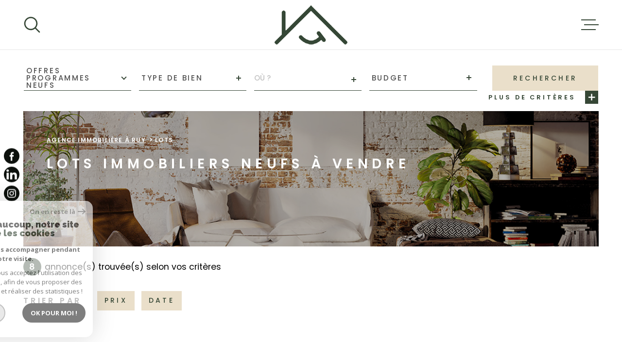

--- FILE ---
content_type: text/html; charset=UTF-8
request_url: https://www.madame-monsieur-immobilier.com/lots/1
body_size: 24819
content:
<!DOCTYPE html>
<!-- Meltem -->
<html lang="fr">
<head>
    <meta charset="utf-8"/>
    <base href="https://www.madame-monsieur-immobilier.com/">

    <meta http-equiv="X-UA-Compatible" content="IE=edge">

    <title>Biens immobiliers neufs à vendre | Madame Monsieur Immobilier</title>
    <meta name="description" content="Vous avez le projet d'acheter un bien immobilier neuf ? Retrouvez nos lots neufs disponibles à l'achat.">
    <meta name="author" content="">
    <meta name="Language" content="fr">

    
                                    <meta name="generator" content="meltem" >
                            <link  rel="canonical" href="https://www.madame-monsieur-immobilier.com/lots/1" >
                            <meta property="generator" content="bObcat" >
                        

    
                    
    <script type="application/ld+json">
            {
            "@context": "https://schema.org",
        "@type": "LocalBusiness",
                    "url": "https://www.madame-monsieur-immobilier.com/",
                            "logo": "/images/logoadmin.jpg",
                            "image":"/images/agences/avatar_0ffc266808d282918469b1265f5ddcd7.jpg",
                            "name": "MADAME MONSIEUR IMMOBILIER",
                "description":"Agence immobilière Ruy",
        "telephone": "Ruy",
        "priceRange": "€€€",
                    "address": {
            "@type": "PostalAddress",
                            "addressLocality": "Ruy",
                                    "postalCode": "38300",
                                    "streetAddress": "275 rue de la Salière"
                        }
        
        }
    </script>
    <script type="application/ld+json">
    {
        "@context": "https://schema.org",
        "@type": "BreadcrumbList",
        "name": "Breadcrumb",
        "itemListElement": [
                                {
                "@type": "ListItem",
                "position": "1",
                "item": {
                        "@id": "/",
                        "name": "Agence immobilière à Ruy"
                    }
                },
                                            {
                "@type": "ListItem",
                "position": "2",
                "name": "Lots",
                "item": {
                        "@id": "/lots/1",
                        "name": "Lots"
                    }
                }
                            ]
    }
</script>
                                                <script type="application/ld+json">
    {
        "@context":"http://schema.org",
        "@type":"Product",
        "name":"8 ",
        "offers":{
            "@type":"AggregateOffer",
            "offerCount":"8",
            "lowPrice":"304500",
            "highPrice":"1166900",
            "price":null,
            "priceCurrency":"EUR"
        }
    }
</script>

            

    

    
    <meta name="viewport" content="width=device-width, initial-scale=1.0, maximum-scale=5.0">

    
        <link rel="image_src" href="images/logoSite.png" />
    
    
        <link rel="icon" href="images/favicon.png" type="image/png" />
        <link rel="shortcut icon" href="images/favicon.png" type="image/png" />
    

    
            

    
                            
                <meta property="og:type" content="website"/>
        <meta property="og:url" content="https://www.madame-monsieur-immobilier.com/"/>
        <meta property="og:title" content="Biens immobiliers neufs à vendre | Madame Monsieur Immobilier"/>
        <meta property="og:description" content="Vous avez le projet d'acheter un bien immobilier neuf ? Retrouvez nos lots neufs disponibles à l'achat."/>
        <meta property="og:image" content="images/logo_og.png"/>
    

    

                            
                <meta name="twitter:card" content="summary_large_image"/>
        <meta name="twitter:title" content="Biens immobiliers neufs à vendre | Madame Monsieur Immobilier"/>
        <meta name="twitter:description" content="Vous avez le projet d'acheter un bien immobilier neuf ? Retrouvez nos lots neufs disponibles à l'achat."/>
        <meta name="twitter:image" content="images/logo_twittercard.png"/>
        <meta name="twitter:url" content="https://www.madame-monsieur-immobilier.com/"/>
    

     

    
        <link rel="preload" href="/js/main.min.js?v=1.0.4" as="script">
        <link rel="preload" href="/js/vendors/vendors.min.js?v=1.0.4" as="script">
    

    <link rel="stylesheet" type="text/css" href="/css/screen.css?v=1.0.4" />
     


    
                <link rel="preconnect" href="https://www.googletagmanager.com">
        <link rel="dns-prefetch" href="https://www.googletagmanager.com">
                      <!-- Google Tag Manager -->
    <script>(function(w,d,s,l,i){ w[l]=w[l]||[];w[l].push( { 'gtm.start':
                new Date().getTime(),event:'gtm.js'});var f=d.getElementsByTagName(s)[0],
              j=d.createElement(s),dl=l!='dataLayer'?'&l='+l:'';j.async=true;j.src=
              'https://www.googletagmanager.com/gtm.js?id='+i+dl;f.parentNode.insertBefore(j,f);
      })(window,document,'script','dataLayer','GTM-55P72LB');</script>
    <!-- End Google Tag Manager -->
    <script>
    gtag('consent', 'default', {
      'ad_storage': 'granted',
      'analytics_storage': 'granted',
      'ad_user_data': 'granted',
      'ad_personalization': 'granted',
    });
  </script>

    
    

    
</head>


    


        


    



<body class="body   body--search-v1 theme-default  body--" data-modal-target="main-message">

                
            <!-- Google Tag Manager (noscript) -->
        <noscript><iframe src="https://www.googletagmanager.com/ns.html?id=GTM-55P72LB"
                          height="0" width="0" style="display:none;visibility:hidden"></iframe></noscript>
        <!-- End Google Tag Manager (noscript) -->
    
    
    <div data-scroll>
        
                                                                    
    



<nav aria-label="Liens d'évitement" class="skiplink">
    <p class="skiplink__label" id="skiplink__aria">Aller à :</p>
    <ul class="skiplink__list" aria-labelledby="skiplink__aria">
                    <li class="skiplink__item"><a href="#main-search" class="screen-reader-text skiplink__link">Aller à la recherche</a> </li>
                    <li class="skiplink__item"><a href="#nav-main" class="screen-reader-text skiplink__link">Aller au menu principal</a> </li>
                    <li class="skiplink__item"><a href="#skip-content" class="screen-reader-text skiplink__link">Aller au contenu</a> </li>
            </ul>
</nav>
                    

        
            <nav aria-label="Navigation principale" class="main-nav" id="main-nav" tabindex="-1">
    <button aria-label="Fermer" class="main-nav__close">
        <svg class="main-nav__close-icon" xmlns="http://www.w3.org/2000/svg" viewBox="0 0 150 150"><path d="M134.51 22.49l-6.9-6.88L75 68.12 22.39 15.61l-6.9 6.88L68.1 75l-52.61 52.51 6.9 6.88L75 81.89l52.61 52.5 6.9-6.88L81.9 75l52.61-52.51z"/></svg>
    </button>
    <div class="main-nav__topbar">
        

<div class="topbar">
    <div class="topbar__wrapper">
                <div class="topbar__base">
                            <a href="/selection" class="selection-icon" data-title="bien(s) sélectionné(s)">
                    <div class="selection-icon__badge js-selection-count">0</div>
                    <div class="selection-icon__icon">
                        <svg xmlns="http://www.w3.org/2000/svg" class="" viewBox="0 0 150 150">
        <path d="M75 137a13 13 0 01-8.6-3.23c-5.12-4.47-10-8.66-14.38-12.37-13-11.1-24.18-20.61-32.15-30.22C10.42 79.77 6 68.82 6 56.71a45.24 45.24 0 0111.55-30.86A39.67 39.67 0 0147 13a37.39 37.39 0 0123.4 8.05 43.22 43.22 0 014.6 4.11 43.22 43.22 0 014.6-4.11A37.41 37.41 0 01103 13a39.69 39.69 0 0129.49 12.84A45.24 45.24 0 01144 56.71c0 12.1-4.4 23.06-13.86 34.47-8 9.63-19.18 19.17-32.14 30.22l-.87.74c-4.13 3.52-8.74 7.46-13.52 11.63A13 13 0 0175 137zM47 24.27a28.51 28.51 0 00-21.2 9.22 34 34 0 00-8.56 23.22c0 9.33 3.58 18 11.28 27.27 7.33 8.86 18.15 18.09 30.68 28.77 4.46 3.8 9.42 8 14.57 12.53a1.87 1.87 0 002.38 0c4.8-4.2 9.45-8.17 13.61-11.71l.87-.75c12.57-10.71 23.42-19.95 30.78-28.83 7.68-9.28 11.27-17.95 11.27-27.28a34 34 0 00-8.56-23.22A28.51 28.51 0 00103 24.27 26.4 26.4 0 0086.49 30a35.24 35.24 0 00-6.92 7.25 5.65 5.65 0 01-4.57 2.3 5.65 5.65 0 01-4.57-2.33A34.76 34.76 0 0063.5 30 26.34 26.34 0 0047 24.27z"/>
</svg>

                    </div>
                </a>
                                        <div class="topbar__lang lang-v1 ">
                    <form method="post" action="">
                        <label class="topbar__lang-label" for="lang-831131022">Langue</label>
                        <select class="js-select js-select--light lang__select lang__select--fr" name="lang" id="lang-831131022" required>
                                                            <option class="lang-v1__option lang-v1__option--fr" value="fr" data-action="//www.madame-monsieur-immobilier.com/lots/1" selected>
                                    <span>fr</span>
                                </option>
                                                            <option class="lang-v1__option lang-v1__option--en" value="en" data-action="//www.madame-monsieur-immobilier.com/lots/1" >
                                    <span>en</span>
                                </option>
                                                    </select>
                    </form>
                </div>
                    </div>
    </div>
</div>
    </div>
    
        <div id="toolbar" class="main-nav__toolbar-adds"></div>
    
    <div class="main-nav__wrapper" id="jsscroll-main-nav">

        <ul class="main-nav__menu menu">
                                

<li class="menu__item">
    <div class="menu__item-header">
                    <a
                                            href="/"
                                        class="menu__link"
                    target=""
                                                    >Accueil</a>
            </div>
    </li>                                

<li class="menu__item">
    <div class="menu__item-header">
                    <span class="menu__link">Notre concept</span>
            </div>
            <ul class="submenu">
                                

<li class="submenu__item">
    <div class="submenu__item-header">
                    <a
                                            href="/l-equipe"
                                        class="submenu__link"
                    target=""
                                                    >L'équipe</a>
            </div>
    </li>                                

<li class="submenu__item">
    <div class="submenu__item-header">
                    <a
                                            href="/madame-monsieur-qui-sont-ils"
                                        class="submenu__link"
                    target=""
                                                    >Madame Monsieur, qui sont-ils ?</a>
            </div>
    </li>                                

<li class="submenu__item">
    <div class="submenu__item-header">
                    <a
                                            href="/les-services-proposes"
                                        class="submenu__link"
                    target=""
                                                    >Les services proposés</a>
            </div>
    </li>                    </ul>
    </li>                                

<li class="menu__item">
    <div class="menu__item-header">
                    <span class="menu__link">A LA VENTE</span>
            </div>
            <ul class="submenu">
                                

<li class="submenu__item">
    <div class="submenu__item-header">
                    <a
                                            href="/vente/1"
                                        class="submenu__link"
                    target=""
                                                    >Biens classiques</a>
            </div>
    </li>                                

<li class="submenu__item">
    <div class="submenu__item-header">
                    <a
                                            href="/biens-montagne/1"
                                        class="submenu__link"
                    target=""
                                                    >Biens à la montagne</a>
            </div>
    </li>                    </ul>
    </li>                                

<li class="menu__item">
    <div class="menu__item-header">
                    <a
                                            href="/location/1"
                                        class="menu__link"
                    target=""
                                                    >À LA LOCATION</a>
            </div>
    </li>                                

<li class="menu__item">
    <div class="menu__item-header">
                    <a
                                            href="/biens-vendus/1"
                                        class="menu__link"
                    target=""
                                                    >NOS BIENS VENDUS</a>
            </div>
    </li>                                

<li class="menu__item">
    <div class="menu__item-header">
                    <a
                                            href="/bien-location/1"
                                        class="menu__link"
                    target=""
                                                    >NOS BIENS LOUÉS</a>
            </div>
    </li>                                

<li class="menu__item">
    <div class="menu__item-header">
                    <a
                                            href="/estimation"
                                        class="menu__link"
                    target=""
                                                    >Estimer</a>
            </div>
    </li>                                

<li class="menu__item">
    <div class="menu__item-header">
                    <a
                                            href="/alerte-email"
                                        class="menu__link"
                    target=""
                                                    >Alerte e-mail</a>
            </div>
    </li>                                

<li class="menu__item">
    <div class="menu__item-header">
                    <a
                                            href="/livre-dor"
                                        class="menu__link"
                    target=""
                                                    >Livre d'or</a>
            </div>
    </li>                                

<li class="menu__item">
    <div class="menu__item-header">
                    <a
                                            href="/contact"
                                        class="menu__link"
                    target=""
                                                    >Contact</a>
            </div>
    </li>                    </ul>

    </div>
    <button class="main-nav__focus-trap"></button>
</nav>        

        <div class="body__wrapper main-nav__pusher main-search__pusher">

            
                                                




<header id="js-header" class="header" id="js-header">

    
    <div class="header__container">

        <div class="header__topbar">
            

<div class="topbar">
    <div class="topbar__wrapper">
                <div class="topbar__base">
                            <a href="/selection" class="selection-icon" data-title="bien(s) sélectionné(s)">
                    <div class="selection-icon__badge js-selection-count">0</div>
                    <div class="selection-icon__icon">
                        <svg xmlns="http://www.w3.org/2000/svg" class="" viewBox="0 0 150 150">
        <path d="M75 137a13 13 0 01-8.6-3.23c-5.12-4.47-10-8.66-14.38-12.37-13-11.1-24.18-20.61-32.15-30.22C10.42 79.77 6 68.82 6 56.71a45.24 45.24 0 0111.55-30.86A39.67 39.67 0 0147 13a37.39 37.39 0 0123.4 8.05 43.22 43.22 0 014.6 4.11 43.22 43.22 0 014.6-4.11A37.41 37.41 0 01103 13a39.69 39.69 0 0129.49 12.84A45.24 45.24 0 01144 56.71c0 12.1-4.4 23.06-13.86 34.47-8 9.63-19.18 19.17-32.14 30.22l-.87.74c-4.13 3.52-8.74 7.46-13.52 11.63A13 13 0 0175 137zM47 24.27a28.51 28.51 0 00-21.2 9.22 34 34 0 00-8.56 23.22c0 9.33 3.58 18 11.28 27.27 7.33 8.86 18.15 18.09 30.68 28.77 4.46 3.8 9.42 8 14.57 12.53a1.87 1.87 0 002.38 0c4.8-4.2 9.45-8.17 13.61-11.71l.87-.75c12.57-10.71 23.42-19.95 30.78-28.83 7.68-9.28 11.27-17.95 11.27-27.28a34 34 0 00-8.56-23.22A28.51 28.51 0 00103 24.27 26.4 26.4 0 0086.49 30a35.24 35.24 0 00-6.92 7.25 5.65 5.65 0 01-4.57 2.3 5.65 5.65 0 01-4.57-2.33A34.76 34.76 0 0063.5 30 26.34 26.34 0 0047 24.27z"/>
</svg>

                    </div>
                </a>
                                        <div class="topbar__lang lang-v1 ">
                    <form method="post" action="">
                        <label class="topbar__lang-label" for="lang-360918595">Langue</label>
                        <select class="js-select js-select--light lang__select lang__select--fr" name="lang" id="lang-360918595" required>
                                                            <option class="lang-v1__option lang-v1__option--fr" value="fr" data-action="//www.madame-monsieur-immobilier.com/lots/1" selected>
                                    <span>fr</span>
                                </option>
                                                            <option class="lang-v1__option lang-v1__option--en" value="en" data-action="//www.madame-monsieur-immobilier.com/lots/1" >
                                    <span>en</span>
                                </option>
                                                    </select>
                    </form>
                </div>
                    </div>
    </div>
</div>

        </div>

        <div class="header__wrapper">

                            <button class="header__search-toggle search-toggle" id="search-toggle" aria-label=Ouvrir le formulaire de recherche>
                    <svg class="search-toggle__icon" xmlns="http://www.w3.org/2000/svg" viewBox="0 0 150 150"><path d="M141.33 133.34l-32.69-32.69a57.26 57.26 0 10-8 8l32.69 32.66a5.66 5.66 0 008-8zm-77-23.12a45.92 45.92 0 1145.94-45.91 46 46 0 01-45.96 45.91z"/></svg>

                                    </button>
            
            
            <div class="header__logo ">
                <a class="header__home-link" href="/" name="Page d'accueil" aria-label="Page d'accueil">
                    <img src="images/logoSite.png" alt="">
                </a>
                            </div>
            
            
                
                                    
            

            <button class="header__nav-toggle nav-toggle " id="nav-toggle" aria-label="Ouvrir le menu">
                                <div class="nav-toggle__drawing">
                    <span class="nav-toggle__lines"></span>
                </div>
            </button>

        </div>
    
    </div>
            
            




        <div class="js-search-holder--horizontal">
            <section aria-label="Recherche principale" aria-hidden="true" class="main-search" id="main-search" tabindex="0">
            <button aria-label="Fermer" class="main-search__close">
                <svg class="main-search__close-icon" xmlns="http://www.w3.org/2000/svg" viewBox="0 0 150 150"><path d="M134.51 22.49l-6.9-6.88L75 68.12 22.39 15.61l-6.9 6.88L68.1 75l-52.61 52.51 6.9 6.88L75 81.89l52.61 52.5 6.9-6.88L81.9 75l52.61-52.51z"/></svg>
            </button>
            <div id="jsscroll-main-search" class="main-search__wrapper">
                <form method="post"
                      action="/recherche/"
                      data-actionpneuf="/recherche-programmes/"
                      class="main-search__form form main-search-form"
                      data-source="/i/json/getdatasearch?searchId=search_full"
                >
                    <div class="form__wrapper">
                        <fieldset class="main-search-form__fieldset">
                            <div class="main-search-form__container">
                                <legend class="main-search-form__legend form__legend main-search-form__title title"><span class="title__subtitle">Votre</span><span class="title__content">Recherche</span></legend>
                                <div class="main-search-form__fields">
                                    <div class="main-search-form__group">
                                        
                                
    
    

                

    
    
        




                                
    
    
    


<div  class="form__field select ">
    <label for="f__offredem"
           class="select__label"
    >
        Type d'offre     </label>

    <select name="data[Search][offredem]"
            class="select__input js-select js-select--main js-select--no-search"
            data-placeholder="Type d'offre"
            id="f__offredem"
            data-label="Type d'offre"
            data-id="offre"                            data-pristine-required-message="Champ obligatoire"
                required
                                                                
                                >
        <option data-placeholder="true" value="" hidden>Type d'offre</option>

        

        
    </select>
</div>

        

                                
    
    

                

    
    
        




                                
    
    
    


<div  class="form__field select ">
    <label for="f__idtype"
           class="select__label"
    >
        Type de bien     </label>

    <select name="data[Search][idtype][]"
            class="select__input js-select js-select--main js-select--no-search"
            data-placeholder="Type de bien"
            id="f__idtype"
            data-label="Type de bien"
            data-id="alternateTypes"                        multiple                                        
                                >
        <option data-placeholder="true" value="" hidden>Type de bien</option>

        

        
    </select>
</div>

        

                                
    
                

    

                                                                                                                                                                                                                                                                                                
    
    
                            





<div  class="form__field localizator"
     data-name="data[Search][global-localisation][]"
     tabindex="0"
     data-source="i/javascript/localisationAllItems"
     data-id="globalLocalisation"    >
            <label for="f__global-localisation"
               class="select__label "
        >
            Ville
        </label>
        <div class="localizator__summary">
        <div class="localizator__values">
            <div class="localizator__value localizator__value--count"></div>
            <div class="localizator__hidden"></div>
        </div>
    </div>
    <div class="localizator__content">
        <div class="localizator__input textfield">
            <input class="textfield__input" type="text" placeholder="OÙ ?" data-label="Ville" spellcheck="false">
        </div>
        <div class="ss-add"><span class="ss-plus"></span></div>
        <div class="localizator__search">
            <div class="localizator__select">
                <select class="js-select js-select--custom js-select--main" multiple>

                </select>
            </div>
        </div>

        <div class="localizator__values-container">
            <span class="localizator__plus"></span>
            <div class="localizator__values">

            </div>
                                            <div class="localizator__extra">
                    <div class="radios">
                        <fieldset class="radios__fieldset">
                            <legend class="radios__legend">Dans un rayon de</legend>
                            <ul class="radios__group">

                                
                                                                                                                                                                                    
                                    <li class="radios__item">
                                        <div class="radio">
                                            <input type="radio"
                                                   name="data[Search][distance_idvillecode]"
                                                   value="5" class="radio__input"
                                                   id="distance_5_721920477"
                                                                                                       
                                            >
                                            <label for="distance_5_721920477" class="radio__label">5 km</label>
                                        </div>
                                    </li>
                                
                                                                                                                                                                                    
                                    <li class="radios__item">
                                        <div class="radio">
                                            <input type="radio"
                                                   name="data[Search][distance_idvillecode]"
                                                   value="10" class="radio__input"
                                                   id="distance_10_721920477"
                                                                                                       
                                            >
                                            <label for="distance_10_721920477" class="radio__label">10 km</label>
                                        </div>
                                    </li>
                                
                                                                                                                                                                                    
                                    <li class="radios__item">
                                        <div class="radio">
                                            <input type="radio"
                                                   name="data[Search][distance_idvillecode]"
                                                   value="20" class="radio__input"
                                                   id="distance_20_721920477"
                                                                                                       
                                            >
                                            <label for="distance_20_721920477" class="radio__label">20 km</label>
                                        </div>
                                    </li>
                                                                <li class="radios__item radios__item--reset"><button class="button-reset js-reset-btn">Réinitialiser le filtre</button></li>

                            </ul>
                        </fieldset>
                    </div>
                </div>
                    </div>
    </div>
    <div class="localizator__plus"></div>
</div>

        

                                
    
    

    

    
                        
    

            

<div  class="form__field range">
    <label for="f__prix"
           class="range__label"
    >
        Budget     </label>
    <div class="range__input" tabindex="0" data-steps="" data-id="price">
        <div class="range__summary">
            <div class="range__prompt">
                Budget
            </div>
            <div class="range__values">
                entre <span class="range__highlight"><span class="range__min"></span></span> et <span class="range__highlight"><span class="range__max"></span> &euro;</span>
            </div>
        </div>
        <div class="range__content">
            <div class="range__slider"></div>
            <div class="range__preview">
                <div>Min <span class="range__highlight"><span class="range__min"></span> &euro;</span></div>
                <div>Max <span class="range__highlight"><span class="range__max"></span> &euro;</span></div>
            </div>
        </div>
        <input type="hidden" name="data[Search][prixmax]" value="" class="range__input-max">
        <input type="hidden" name="data[Search][prixmin]" value="" class="range__input-min">
        <div class="range__plus"></div>
    </div>
</div>

        
                                    </div>

                                                                            <div class="main-search__more" data-expandable id="main-search__more">
                                            <div class="main-search-form__fields">
                                                <div class="main-search-form__group">
                                                    
                                
    
    

    

    
                        
    

            

<div  class="form__field range">
    <label for="f__surf"
           class="range__label"
    >
        Surface     </label>
    <div class="range__input" tabindex="0" data-steps="1" data-id="surface">
        <div class="range__summary">
            <div class="range__prompt">
                Surface
            </div>
            <div class="range__values">
                entre <span class="range__highlight"><span class="range__min"></span></span> et <span class="range__highlight"><span class="range__max"></span> m²</span>
            </div>
        </div>
        <div class="range__content">
            <div class="range__slider"></div>
            <div class="range__preview">
                <div>Min <span class="range__highlight"><span class="range__min"></span> m²</span></div>
                <div>Max <span class="range__highlight"><span class="range__max"></span> m²</span></div>
            </div>
        </div>
        <input type="hidden" name="data[Search][surfmax]" value="" class="range__input-max">
        <input type="hidden" name="data[Search][surfmin]" value="" class="range__input-min">
        <div class="range__plus"></div>
    </div>
</div>

        

                                
    
    

    

    
                        
    

            

<div  class="form__field range">
    <label for="f__pieces"
           class="range__label"
    >
        Pièces     </label>
    <div class="range__input" tabindex="0" data-steps="1" data-id="piece">
        <div class="range__summary">
            <div class="range__prompt">
                Pièces
            </div>
            <div class="range__values">
                entre <span class="range__highlight"><span class="range__min"></span></span> et <span class="range__highlight"><span class="range__max"></span> Pièces</span>
            </div>
        </div>
        <div class="range__content">
            <div class="range__slider"></div>
            <div class="range__preview">
                <div>Min <span class="range__highlight"><span class="range__min"></span> Pièces</span></div>
                <div>Max <span class="range__highlight"><span class="range__max"></span> Pièces</span></div>
            </div>
        </div>
        <input type="hidden" name="data[Search][piecesmax]" value="" class="range__input-max">
        <input type="hidden" name="data[Search][piecesmin]" value="" class="range__input-min">
        <div class="range__plus"></div>
    </div>
</div>

        

                                
    
    

    

    
    
    

                            
    


<div  class="form__field textfield  ">
    <label for="f__NO_DOSSIER"
           class="textfield__label"
    >
        Référence     </label>
    <input
        type="text"
                name="data[Search][NO_DOSSIER]"
        class="textfield__input "
        id="f__NO_DOSSIER"
        data-id="ref"        placeholder="N° dossier"
        data-label="Référence"
        
                    
                        >
</div>

        

                                
    
    

    

    
    
        




                    


    


<div  class="form__field checkboxes ">
    <fieldset class="checkboxes__fieldset">
        <legend class="checkboxes__legend">Critères supplémentaires </legend>
        <ul class="checkboxes__group"
            data-name="data[Search]"
            data-id="criteressups"        >

            
                
            
        </ul>
    </fieldset>
</div>

        
                                                </div>
                                            </div>
                                        </div>
                                    
                                </div>
                                <div class="main-search-form__submit">
                                                                            <button class="search-more main-search__expand-button" data-expand="main-search__more" data-alt-text="Moins de critères">
                                            <span>Plus de critères</span>

                                            <svg class="search-more__icon search-more__icon--closed" xmlns="http://www.w3.org/2000/svg" width="24" height="24" viewBox="0 0 24 24"><path d="M24 10h-10v-10h-4v10h-10v4h10v10h4v-10h10z"/></svg>
                                            <svg class="search-more__icon search-more__icon--expanded" xmlns="http://www.w3.org/2000/svg" width="24" height="24" viewBox="0 0 24 24"><path d="M0 10h24v4h-24z"/></svg>
                                        </button>
                                                                        <button type="submit" class="submit__field button button--anim-bg"><span>Rechercher</span></button>
                                </div>
                            </div>
                        </fieldset>
                    </div>
                                    </form>
            </div>
        </section>
        </div>
            
    </header>
    

            
            
<div id="main" class="main ">
    <div class="main__wrapper">

        
                            



<div class="page-listing-1__slider-inner  slider-inner">
    <div class="slider-inner__wrapper">

        
            
            
            

<div id="" class=" slider-inner_breadcrumb breadcrumb breadcrumb breadcrumb--light breadcrumb--inner">
    <div class="breadcrumb__wrapper">
        <ol class="breadcrumb__items">
                                                                        <li class="breadcrumb__item"><a href="/" class="breadcrumb__link" >Agence immobilière à Ruy</a></li>
                                                                                
                        <li class="breadcrumb__item--active">Lots</li>
                                                        </ol>
    </div>
</div>

        
            
                                        
                








    


<div id="" class="title slider-inner__content" >
                <h1 class="title__content"><span>Lots immobiliers neufs à vendre</span></h1>
    </div>

        
                                                                                                            
                            
            
                                













    


<div id="" class="slider-inner__content ">
        </div>

        
    </div>
</div>
            
        
                                









<section id="" class="module-listing-2 wrapper">
    <div class="module-listing-2__wrapper">

                    <div class="nbAnnonces-v1 ">
                <div class="nbAnnonces-v1__wrapper">
                    <span class="nbAnnonces-v1__value">8</span> <span class="nbAnnonces-v1__label">annonce(s) trouvée(s) selon vos critères</span>
                </div>
            </div>
        
                                                                  
                                                                                                    












    <div class="filter-v1 ">
        <div class="filter-v1__wrapper">
            <p class="filter-v1__label">Trier par</p>
            <ul class="filter-v1-list">
                                    <li class="filter-v1-list__item">
                        <form method="post" name="tri0" action="//www.madame-monsieur-immobilier.com/lots/1">
                            <input type="hidden" name="Sort[field]" value="prix">
                            <input type="hidden" name="Sort[order]" value="ASC">
                            <button onclick="document.forms['tri0'].submit();" class="button filter-v1__button ">
                                Prix
                                                            </button>
                        </form>
                    </li>
                                    <li class="filter-v1-list__item">
                        <form method="post" name="tri1" action="//www.madame-monsieur-immobilier.com/lots/1">
                            <input type="hidden" name="Sort[field]" value="dateenr">
                            <input type="hidden" name="Sort[order]" value="ASC">
                            <button onclick="document.forms['tri1'].submit();" class="button filter-v1__button ">
                                Date
                                                            </button>
                        </form>
                    </li>
                            </ul>
        </div>
    </div>

                                                                              
                                                                                                    




<div class="properties-v2">
    <div class="properties-v2__wrapper">

        
            

<article class="property-v2 ">
    <div class="property-v2__global-link">
        <div class="property-v2__decorate" data-animation="fade">
            <div class="property-v2__decorate-wrapper">
                <div class="property-v2__visual">
                    <div class="property-v2__status">
                            
                            </div>

                    <img src="data:image/svg+xml,%3Csvg xmlns='http://www.w3.org/2000/svg' viewBox='0 0 1384 727'%3E%3C/svg%3E" data-src="//madame-monsieur.staticlbi.com/600xauto/images/biens/1/28f7467bebcf2a03ae621cb53fdaeb39/photo_f45e6d9316a29018de5318888f0a8e41.png" data-path="biens/1/28f7467bebcf2a03ae621cb53fdaeb39/photo_f45e6d9316a29018de5318888f0a8e41.png" class="property-v2__img js-lazy" alt="" width="1384" height="727" />
                    <div class="property-v2__more links-group linkBloc__parent">
                        <div class="links-group__wrapper">
                            <div class="button js-obfuscation linkBloc" data-url="/lots/38-isere/580-l-alpe-d-huez/18-duplex/t4/54-t4-duplex-prestige/">
                                <span>Voir le bien</span>
                            </div>
                        </div>
                    </div>
                    <div class="property-v2__media-module">
                        <div class="media-module">
                            <div class="media-module__wrapper">
                                <div class="media-module__buttons">
                                                                    </div>
                            </div>
                        </div>
                    </div>
                </div>
            </div>
        </div>
        <div class="property-v2__content">
            <div class="property-v2__content-wrapper">
                <div class="property-v2__tool-2">
                    <div class="property-v2__selection-listing">
                                                                        <div class="selection-listing">
    <button class="selection-listing__action js-selectionToggle " data-add-url="/i/selection/addbien?idbien=54" data-remove-url="/i/selection/deletebien?idbien=54" data-alt-text="Désélectionner">
                <svg class="selection-listing__svg" xmlns="http://www.w3.org/2000/svg" viewBox="0 0 149.2 135.4">
    <title>Sélection</title>
    <path d="M74.5,129.8c-3.2,0-6.2-1.1-8.6-3.2c-5.1-4.5-10-8.7-14.4-12.4c-13-11.1-24.2-20.6-32.2-30.2
	C9.9,72.6,5.5,61.6,5.5,49.5C5.3,38.1,9.5,27.1,17,18.6c7.6-8.2,18.3-12.9,29.5-12.8c8.5-0.1,16.7,2.8,23.4,8
	c1.6,1.3,3.2,2.6,4.6,4.1c1.4-1.5,3-2.9,4.6-4.1c6.7-5.3,14.9-8.1,23.4-8c11.2-0.1,21.9,4.6,29.5,12.8l0,0
	c7.6,8.5,11.7,19.5,11.5,30.9c0,12.1-4.4,23.1-13.9,34.5c-8,9.6-19.2,19.2-32.1,30.2l-0.9,0.7c-4.1,3.5-8.7,7.5-13.5,11.6
	C80.7,128.7,77.7,129.8,74.5,129.8z"/>
</svg>
        <span class="selection-listing__label">
                            Sélectionner
                    </span>
    </button>
</div>
                    </div>
                                           <div class="property-v2__reference">
                            Réf : <span class="property-v2__reference-number">132T4D301</span>
                        </div>
                    
                </div>
                <a href="/lots/38-isere/580-l-alpe-d-huez/18-duplex/t4/54-t4-duplex-prestige/" class="property-v2__link">
                    <header class="property-v2__title title" data-animation="bottomup">
                        <h2 class="title__content"><span>T4 Duplex</span></h2>
                        <span class="title__subtitle">L alpe d huez (38750)</span>
                    </header>
                </a>
                <div class="property-v2__aligner">
                    <div class="property-v2__content-top">
                        <div class="property-v2__text" data-animation="bottomup">
                              Madame Monsieur Immobilier à le plaisir de vous proposer dans une résidence très standing " LES FERMES DE L'ALPE" à livraison fin 2023 Intégrées en plein centre du Vieil Alpe, Les Fermes de l’Alpe s’inspirent de l’architecture traditionnelle de la ferme d’alpage. L’ADN montagnard se retrouve dans le choix des matériaux nobles tels que les pierres ou le bois. Les appartements du 2 au 6 pièces offrent des prestations de confort et d’élégance qui s’intègrent avec bonheur et osmose dans leur environnement. Cet appartement de type T4 en duplex est constitué de trois chambres, un espace cuisine/salon ouvert de 28,64 m². La superficie du T4 est de 88,07 m² en loi Carrez. Point très pratique, 2 salles d'eau et une salle de bain assurent un certain confort. Tranquillité assurée grâce aux fenêtres à double vitrage. Le logement s'accompagnera d'un espace de stockage en sous-sol. Il vous fera bénéficier d'une place de parking privée pour ne pas avoir à tourner en rond. Une résidence conforme à la RT2012, idéale pour y séjourner en toute sérénité ou pour se constituer un patromoine. L'agence se tient à votre disposition si vous souhaitez avoir plus d'informations. Contactez Landry RABATEL EI : 0626860384 (RSAC : 903 442 739)  
                        </div>
                    </div>
                                                                        <div class="property-v2__price" data-animation="bottomup">
                                                                                                                                                <span>850 000 €</span>
                                                                                                                                    </div>
                                                                                    </div>
            </div>
        </div>
    </div>
</article>


            
        
            

<article class="property-v2 ">
    <div class="property-v2__global-link">
        <div class="property-v2__decorate" data-animation="fade">
            <div class="property-v2__decorate-wrapper">
                <div class="property-v2__visual">
                    <div class="property-v2__status">
                            
                            </div>

                    <img src="data:image/svg+xml,%3Csvg xmlns='http://www.w3.org/2000/svg' viewBox='0 0 1384 727'%3E%3C/svg%3E" data-src="//madame-monsieur.staticlbi.com/600xauto/images/biens/1/069ac3a5dc46324ac5220bff275c6fab/photo_eea5c2703d79cceb72d3f8c98a740838.png" data-path="biens/1/069ac3a5dc46324ac5220bff275c6fab/photo_eea5c2703d79cceb72d3f8c98a740838.png" class="property-v2__img js-lazy" alt="" width="1384" height="727" />
                    <div class="property-v2__more links-group linkBloc__parent">
                        <div class="links-group__wrapper">
                            <div class="button js-obfuscation linkBloc" data-url="/lots/38-isere/580-l-alpe-d-huez/2-appartement/t2/53-t2-deux-pieces-cabine/">
                                <span>Voir le bien</span>
                            </div>
                        </div>
                    </div>
                    <div class="property-v2__media-module">
                        <div class="media-module">
                            <div class="media-module__wrapper">
                                <div class="media-module__buttons">
                                                                    </div>
                            </div>
                        </div>
                    </div>
                </div>
            </div>
        </div>
        <div class="property-v2__content">
            <div class="property-v2__content-wrapper">
                <div class="property-v2__tool-2">
                    <div class="property-v2__selection-listing">
                                                                        <div class="selection-listing">
    <button class="selection-listing__action js-selectionToggle " data-add-url="/i/selection/addbien?idbien=53" data-remove-url="/i/selection/deletebien?idbien=53" data-alt-text="Désélectionner">
                <svg class="selection-listing__svg" xmlns="http://www.w3.org/2000/svg" viewBox="0 0 149.2 135.4">
    <title>Sélection</title>
    <path d="M74.5,129.8c-3.2,0-6.2-1.1-8.6-3.2c-5.1-4.5-10-8.7-14.4-12.4c-13-11.1-24.2-20.6-32.2-30.2
	C9.9,72.6,5.5,61.6,5.5,49.5C5.3,38.1,9.5,27.1,17,18.6c7.6-8.2,18.3-12.9,29.5-12.8c8.5-0.1,16.7,2.8,23.4,8
	c1.6,1.3,3.2,2.6,4.6,4.1c1.4-1.5,3-2.9,4.6-4.1c6.7-5.3,14.9-8.1,23.4-8c11.2-0.1,21.9,4.6,29.5,12.8l0,0
	c7.6,8.5,11.7,19.5,11.5,30.9c0,12.1-4.4,23.1-13.9,34.5c-8,9.6-19.2,19.2-32.1,30.2l-0.9,0.7c-4.1,3.5-8.7,7.5-13.5,11.6
	C80.7,128.7,77.7,129.8,74.5,129.8z"/>
</svg>
        <span class="selection-listing__label">
                            Sélectionner
                    </span>
    </button>
</div>
                    </div>
                                           <div class="property-v2__reference">
                            Réf : <span class="property-v2__reference-number">132T2A103</span>
                        </div>
                    
                </div>
                <a href="/lots/38-isere/580-l-alpe-d-huez/2-appartement/t2/53-t2-deux-pieces-cabine/" class="property-v2__link">
                    <header class="property-v2__title title" data-animation="bottomup">
                        <h2 class="title__content"><span>T2 deux pièces + cabine</span></h2>
                        <span class="title__subtitle">L alpe d huez (38750)</span>
                    </header>
                </a>
                <div class="property-v2__aligner">
                    <div class="property-v2__content-top">
                        <div class="property-v2__text" data-animation="bottomup">
                              Madame Monsieur Immobilier à le plaisir de vous proposer dans une résidence très standing " LES FERMES DE L'ALPE" à livraison fin 2023 Intégrées en plein centre du Vieil Alpe, Les Fermes de l’Alpe s’inspirent de l’architecture traditionnelle de la ferme d’alpage. L’ADN montagnard se retrouve dans le choix des matériaux nobles tels que les pierres ou le bois. Les appartements du 2 au 6 pièces offrent des prestations de confort et d’élégance qui s’intègrent avec bonheur et osmose dans leur environnement. Cet appartement de type T2 + cabine est constitué d'une chambre + une cabine, un espace cuisine/salon/ cabine ouvert de 23,24 m². La superficie du T2 + cabine est de 40,98 m² en loi Carrez. Point très pratique, Une grande salle d'eau assurent un certain confort. Tranquillité assurée grâce aux fenêtres à double vitrage. Le logement s'accompagnera d'un espace de stockage en sous-sol. Il vous fera bénéficier d'une place de parking privée pour ne pas avoir à tourner en rond. Une résidence conforme à la RT2012, idéale pour y séjourner en toute sérénité ou pour se constituer un patromoine. L'agence se tient à votre disposition si vous souhaitez avoir plus d'informations. Contactez Landry RABATEL EI : 0626860384 (RSAC : 903 442 739)  
                        </div>
                    </div>
                                                                        <div class="property-v2__price" data-animation="bottomup">
                                                                                                                                                <span>304 500 €</span>
                                                                                                                                    </div>
                                                                                    </div>
            </div>
        </div>
    </div>
</article>


            
        
            

<article class="property-v2 ">
    <div class="property-v2__global-link">
        <div class="property-v2__decorate" data-animation="fade">
            <div class="property-v2__decorate-wrapper">
                <div class="property-v2__visual">
                    <div class="property-v2__status">
                            
                            </div>

                    <img src="data:image/svg+xml,%3Csvg xmlns='http://www.w3.org/2000/svg' viewBox='0 0 1664 1020'%3E%3C/svg%3E" data-src="//madame-monsieur.staticlbi.com/600xauto/images/biens/1/85bc51da3f3aab1517635cf90a137a5b/photo_ea06a52adbbd70b9dc620bb01ad85c6b.png" data-path="biens/1/85bc51da3f3aab1517635cf90a137a5b/photo_ea06a52adbbd70b9dc620bb01ad85c6b.png" class="property-v2__img js-lazy" alt="" width="1664" height="1020" />
                    <div class="property-v2__more links-group linkBloc__parent">
                        <div class="links-group__wrapper">
                            <div class="button js-obfuscation linkBloc" data-url="/lots/38-isere/349-les-deux-alpes/2-appartement/t3/49-n-115a44-prestige/">
                                <span>Voir le bien</span>
                            </div>
                        </div>
                    </div>
                    <div class="property-v2__media-module">
                        <div class="media-module">
                            <div class="media-module__wrapper">
                                <div class="media-module__buttons">
                                                                    </div>
                            </div>
                        </div>
                    </div>
                </div>
            </div>
        </div>
        <div class="property-v2__content">
            <div class="property-v2__content-wrapper">
                <div class="property-v2__tool-2">
                    <div class="property-v2__selection-listing">
                                                                        <div class="selection-listing">
    <button class="selection-listing__action js-selectionToggle " data-add-url="/i/selection/addbien?idbien=49" data-remove-url="/i/selection/deletebien?idbien=49" data-alt-text="Désélectionner">
                <svg class="selection-listing__svg" xmlns="http://www.w3.org/2000/svg" viewBox="0 0 149.2 135.4">
    <title>Sélection</title>
    <path d="M74.5,129.8c-3.2,0-6.2-1.1-8.6-3.2c-5.1-4.5-10-8.7-14.4-12.4c-13-11.1-24.2-20.6-32.2-30.2
	C9.9,72.6,5.5,61.6,5.5,49.5C5.3,38.1,9.5,27.1,17,18.6c7.6-8.2,18.3-12.9,29.5-12.8c8.5-0.1,16.7,2.8,23.4,8
	c1.6,1.3,3.2,2.6,4.6,4.1c1.4-1.5,3-2.9,4.6-4.1c6.7-5.3,14.9-8.1,23.4-8c11.2-0.1,21.9,4.6,29.5,12.8l0,0
	c7.6,8.5,11.7,19.5,11.5,30.9c0,12.1-4.4,23.1-13.9,34.5c-8,9.6-19.2,19.2-32.1,30.2l-0.9,0.7c-4.1,3.5-8.7,7.5-13.5,11.6
	C80.7,128.7,77.7,129.8,74.5,129.8z"/>
</svg>
        <span class="selection-listing__label">
                            Sélectionner
                    </span>
    </button>
</div>
                    </div>
                                           <div class="property-v2__reference">
                            Réf : <span class="property-v2__reference-number">115A44T3</span>
                        </div>
                    
                </div>
                <a href="/lots/38-isere/349-les-deux-alpes/2-appartement/t3/49-n-115a44-prestige/" class="property-v2__link">
                    <header class="property-v2__title title" data-animation="bottomup">
                        <h2 class="title__content"><span>n° 115A44</span></h2>
                        <span class="title__subtitle">Les deux alpes (38860)</span>
                    </header>
                </a>
                <div class="property-v2__aligner">
                    <div class="property-v2__content-top">
                        <div class="property-v2__text" data-animation="bottomup">
                             Madame Monsieur Immobilier à le plaisir de vous proposer dans une résidence de standing " LES LOGES BLANCHES" à livraison fin 2024, cet appartement de type T3 s'accompagnant d'un balcon totalisant 9,89 m ². L'appartement est constitué de 2 chambres, un espace cuisine et un coin salon de 25,48 m². La superficie est de 57 m² en loi Carrez. Point très pratique, une salle de bain et une salle d'eau séparée assurent un certain confort. Tranquillité assurée grâce aux fenêtres à double vitrage. Le logement s'accompagnera d'un espace de stockage en sous-sol (cave). Il vous fera bénéficier de deux places de parking privées pour ne pas avoir à tourner en rond. Une résidence conforme à la RT2012, idéale pour y séjourner en toute sérénité ou pour se constituer un patrimoine. L'agence se tient à votre disposition si vous souhaitez avoir plus d'informations. 
 Appartement en résidence de Tourisme avec bail commercial.  
 Contactez Landry RABATEL 0626860384 
 (RSAC : 903 442 739) 
                        </div>
                    </div>
                                                                        <div class="property-v2__price" data-animation="bottomup">
                                                                                                                                                <span>496 800 €</span>
                                                                                                                                    </div>
                                                                                    </div>
            </div>
        </div>
    </div>
</article>


            
        
            

<article class="property-v2 ">
    <div class="property-v2__global-link">
        <div class="property-v2__decorate" data-animation="fade">
            <div class="property-v2__decorate-wrapper">
                <div class="property-v2__visual">
                    <div class="property-v2__status">
                            
                            </div>

                    <img src="data:image/svg+xml,%3Csvg xmlns='http://www.w3.org/2000/svg' viewBox='0 0 1664 1020'%3E%3C/svg%3E" data-src="//madame-monsieur.staticlbi.com/600xauto/images/biens/1/c26147a33b12a2dce3a7af6ea5b0e0a7/photo_eb7c941035a8915e901023fe41995d4d.png" data-path="biens/1/c26147a33b12a2dce3a7af6ea5b0e0a7/photo_eb7c941035a8915e901023fe41995d4d.png" class="property-v2__img js-lazy" alt="" width="1664" height="1020" />
                    <div class="property-v2__more links-group linkBloc__parent">
                        <div class="links-group__wrapper">
                            <div class="button js-obfuscation linkBloc" data-url="/lots/38-isere/349-les-deux-alpes/2-appartement/t5/48-n-115e61-e62t5/">
                                <span>Voir le bien</span>
                            </div>
                        </div>
                    </div>
                    <div class="property-v2__media-module">
                        <div class="media-module">
                            <div class="media-module__wrapper">
                                <div class="media-module__buttons">
                                                                    </div>
                            </div>
                        </div>
                    </div>
                </div>
            </div>
        </div>
        <div class="property-v2__content">
            <div class="property-v2__content-wrapper">
                <div class="property-v2__tool-2">
                    <div class="property-v2__selection-listing">
                                                                        <div class="selection-listing">
    <button class="selection-listing__action js-selectionToggle " data-add-url="/i/selection/addbien?idbien=48" data-remove-url="/i/selection/deletebien?idbien=48" data-alt-text="Désélectionner">
                <svg class="selection-listing__svg" xmlns="http://www.w3.org/2000/svg" viewBox="0 0 149.2 135.4">
    <title>Sélection</title>
    <path d="M74.5,129.8c-3.2,0-6.2-1.1-8.6-3.2c-5.1-4.5-10-8.7-14.4-12.4c-13-11.1-24.2-20.6-32.2-30.2
	C9.9,72.6,5.5,61.6,5.5,49.5C5.3,38.1,9.5,27.1,17,18.6c7.6-8.2,18.3-12.9,29.5-12.8c8.5-0.1,16.7,2.8,23.4,8
	c1.6,1.3,3.2,2.6,4.6,4.1c1.4-1.5,3-2.9,4.6-4.1c6.7-5.3,14.9-8.1,23.4-8c11.2-0.1,21.9,4.6,29.5,12.8l0,0
	c7.6,8.5,11.7,19.5,11.5,30.9c0,12.1-4.4,23.1-13.9,34.5c-8,9.6-19.2,19.2-32.1,30.2l-0.9,0.7c-4.1,3.5-8.7,7.5-13.5,11.6
	C80.7,128.7,77.7,129.8,74.5,129.8z"/>
</svg>
        <span class="selection-listing__label">
                            Sélectionner
                    </span>
    </button>
</div>
                    </div>
                                           <div class="property-v2__reference">
                            Réf : <span class="property-v2__reference-number">115</span>
                        </div>
                    
                </div>
                <a href="/lots/38-isere/349-les-deux-alpes/2-appartement/t5/48-n-115e61-e62t5/" class="property-v2__link">
                    <header class="property-v2__title title" data-animation="bottomup">
                        <h2 class="title__content"><span>n° 115E61/E62T5</span></h2>
                        <span class="title__subtitle">Les deux alpes (38860)</span>
                    </header>
                </a>
                <div class="property-v2__aligner">
                    <div class="property-v2__content-top">
                        <div class="property-v2__text" data-animation="bottomup">
                              Madame Monsieur Immobilier à le plaisir de vous proposer dans une résidence de standing " LES LOGES BLANCHES" à livraison fin 2024, cet appartement de type T5 s'accompagnant de deux balcon totalisant 22,42 m ². L'appartement est constitué de 4 chambres, un espace cuisine et un coin salon de 41,37 m². La superficie est de 114,64 m² en loi Carrez. Point très pratique, une salle de bain et deux salles d'eau séparées assurent un certain confort. Tranquillité assurée grâce aux fenêtres à double vitrage. Le logement s'accompagnera d'un espace de stockage en sous-sol (cave). Il vous fera bénéficier de deux places de parking privées pour ne pas avoir à tourner en rond. Une résidence conforme à la RT2012, idéale pour y séjourner en toute sérénité ou pour se constituer un patrimoine. L'agence se tient à votre disposition si vous souhaitez avoir plus d'informations. Contactez Landry RABATEL 0626860384 (RSAC : 903 442 739)  
                        </div>
                    </div>
                                                                        <div class="property-v2__price" data-animation="bottomup">
                                                                                                                                                <span>1 166 900 €</span>
                                                                                                                                    </div>
                                                                                    </div>
            </div>
        </div>
    </div>
</article>


            
        
            

<article class="property-v2 ">
    <div class="property-v2__global-link">
        <div class="property-v2__decorate" data-animation="fade">
            <div class="property-v2__decorate-wrapper">
                <div class="property-v2__visual">
                    <div class="property-v2__status">
                            
                            </div>

                    <img src="data:image/svg+xml,%3Csvg xmlns='http://www.w3.org/2000/svg' viewBox='0 0 1384 727'%3E%3C/svg%3E" data-src="//madame-monsieur.staticlbi.com/600xauto/images/biens/1/7e8ab514f027f0dfb48ad52df7b522f1/photo_307ecedf5e9db25a1b298864b22f62ba.png" data-path="biens/1/7e8ab514f027f0dfb48ad52df7b522f1/photo_307ecedf5e9db25a1b298864b22f62ba.png" class="property-v2__img js-lazy" alt="" width="1384" height="727" />
                    <div class="property-v2__more links-group linkBloc__parent">
                        <div class="links-group__wrapper">
                            <div class="button js-obfuscation linkBloc" data-url="/lots/38-isere/580-l-alpe-d-huez/2-appartement/t4/44-appartement-neuf-de-type-t4-de-98-37-m-prestige/">
                                <span>Voir le bien</span>
                            </div>
                        </div>
                    </div>
                    <div class="property-v2__media-module">
                        <div class="media-module">
                            <div class="media-module__wrapper">
                                <div class="media-module__buttons">
                                                                    </div>
                            </div>
                        </div>
                    </div>
                </div>
            </div>
        </div>
        <div class="property-v2__content">
            <div class="property-v2__content-wrapper">
                <div class="property-v2__tool-2">
                    <div class="property-v2__selection-listing">
                                                                        <div class="selection-listing">
    <button class="selection-listing__action js-selectionToggle " data-add-url="/i/selection/addbien?idbien=44" data-remove-url="/i/selection/deletebien?idbien=44" data-alt-text="Désélectionner">
                <svg class="selection-listing__svg" xmlns="http://www.w3.org/2000/svg" viewBox="0 0 149.2 135.4">
    <title>Sélection</title>
    <path d="M74.5,129.8c-3.2,0-6.2-1.1-8.6-3.2c-5.1-4.5-10-8.7-14.4-12.4c-13-11.1-24.2-20.6-32.2-30.2
	C9.9,72.6,5.5,61.6,5.5,49.5C5.3,38.1,9.5,27.1,17,18.6c7.6-8.2,18.3-12.9,29.5-12.8c8.5-0.1,16.7,2.8,23.4,8
	c1.6,1.3,3.2,2.6,4.6,4.1c1.4-1.5,3-2.9,4.6-4.1c6.7-5.3,14.9-8.1,23.4-8c11.2-0.1,21.9,4.6,29.5,12.8l0,0
	c7.6,8.5,11.7,19.5,11.5,30.9c0,12.1-4.4,23.1-13.9,34.5c-8,9.6-19.2,19.2-32.1,30.2l-0.9,0.7c-4.1,3.5-8.7,7.5-13.5,11.6
	C80.7,128.7,77.7,129.8,74.5,129.8z"/>
</svg>
        <span class="selection-listing__label">
                            Sélectionner
                    </span>
    </button>
</div>
                    </div>
                                           <div class="property-v2__reference">
                            Réf : <span class="property-v2__reference-number">132A201T4</span>
                        </div>
                    
                </div>
                <a href="/lots/38-isere/580-l-alpe-d-huez/2-appartement/t4/44-appartement-neuf-de-type-t4-de-98-37-m-prestige/" class="property-v2__link">
                    <header class="property-v2__title title" data-animation="bottomup">
                        <h2 class="title__content"><span>Appartement neuf  de type T4 de 98,37 m ² </span></h2>
                        <span class="title__subtitle">L alpe d huez (38750)</span>
                    </header>
                </a>
                <div class="property-v2__aligner">
                    <div class="property-v2__content-top">
                        <div class="property-v2__text" data-animation="bottomup">
                             Madame Monsieur Immobilier à le plaisir de vous proposer dans une résidence très standing " LES FERMES DE L'ALPE" à livraison fin 2023 
  Intégrées en plein centre du Vieil Alpe, Les Fermes de l’Alpe s’inspirent de l’architecture traditionnelle de la ferme d’alpage. L’ADN montagnard se retrouve dans le choix des matériaux nobles tels que les pierres ou le bois.   
 Les appartements du 2 au 6 pièces offrent des prestations de confort et d’élégance qui s’intègrent avec bonheur et osmose dans leur environnement. 
 Aux Fermes de l’Alpe, orientées plein sud, les grandes terrasses dévoilent ainsi des vues à couper le souffle sur les sommets enneigés. 
 Cet appartement de type T4 + cabine s'accompagnant d'une charmante terrasse de 16,22 m ². L'appartement est constitué de 3 chambres + une cabine, un espace cuisine ouvert sur le coin salon de 35,70 m². 
 La superficie du T4 + cabine est de 98,37 m² en loi Carrez. Point très pratique, une salle de bain et une salle d'eau séparée assurent un certain confort. Tranquillité assurée grâce aux fenêtres à double vitrage. Le logement s'accompagnera d'un espace de stockage en sous-sol. Il vous fera bénéficier d'une place de parking privée pour ne pas avoir à tourner en rond. 
 Une résidence conforme à la RT2012, idéale pour y séjourner en toute sérénité ou pour se constituer un patromoine. 
 L'agence se tient à votre disposition si vous souhaitez avoir plus d'informations. 
 
 Contactez Landry RABATEL EI : 0626860384 
 
 (RSAC : 903 442 739) 
                        </div>
                    </div>
                                                                        <div class="property-v2__price" data-animation="bottomup">
                                                                                                                                                <span>1 049 500 €</span>
                                                                                                                                    </div>
                                                                                    </div>
            </div>
        </div>
    </div>
</article>


            
        
            

<article class="property-v2 ">
    <div class="property-v2__global-link">
        <div class="property-v2__decorate" data-animation="fade">
            <div class="property-v2__decorate-wrapper">
                <div class="property-v2__visual">
                    <div class="property-v2__status">
                            
                            </div>

                    <img src="data:image/svg+xml,%3Csvg xmlns='http://www.w3.org/2000/svg' viewBox='0 0 1560 1021'%3E%3C/svg%3E" data-src="//madame-monsieur.staticlbi.com/600xauto/images/biens/1/b2396d801cb38016928028132eb319cb/photo_d3069b5d9efcc893586fa606a87c29fc.png" data-path="biens/1/b2396d801cb38016928028132eb319cb/photo_d3069b5d9efcc893586fa606a87c29fc.png" class="property-v2__img js-lazy" alt="" width="1560" height="1021" />
                    <div class="property-v2__more links-group linkBloc__parent">
                        <div class="links-group__wrapper">
                            <div class="button js-obfuscation linkBloc" data-url="/lots/38-isere/349-les-deux-alpes/18-duplex/t3/14-t3-en-duplex-au-coeur-des-deux-alpes-prestige/">
                                <span>Voir le bien</span>
                            </div>
                        </div>
                    </div>
                    <div class="property-v2__media-module">
                        <div class="media-module">
                            <div class="media-module__wrapper">
                                <div class="media-module__buttons">
                                                                    </div>
                            </div>
                        </div>
                    </div>
                </div>
            </div>
        </div>
        <div class="property-v2__content">
            <div class="property-v2__content-wrapper">
                <div class="property-v2__tool-2">
                    <div class="property-v2__selection-listing">
                                                                        <div class="selection-listing">
    <button class="selection-listing__action js-selectionToggle " data-add-url="/i/selection/addbien?idbien=14" data-remove-url="/i/selection/deletebien?idbien=14" data-alt-text="Désélectionner">
                <svg class="selection-listing__svg" xmlns="http://www.w3.org/2000/svg" viewBox="0 0 149.2 135.4">
    <title>Sélection</title>
    <path d="M74.5,129.8c-3.2,0-6.2-1.1-8.6-3.2c-5.1-4.5-10-8.7-14.4-12.4c-13-11.1-24.2-20.6-32.2-30.2
	C9.9,72.6,5.5,61.6,5.5,49.5C5.3,38.1,9.5,27.1,17,18.6c7.6-8.2,18.3-12.9,29.5-12.8c8.5-0.1,16.7,2.8,23.4,8
	c1.6,1.3,3.2,2.6,4.6,4.1c1.4-1.5,3-2.9,4.6-4.1c6.7-5.3,14.9-8.1,23.4-8c11.2-0.1,21.9,4.6,29.5,12.8l0,0
	c7.6,8.5,11.7,19.5,11.5,30.9c0,12.1-4.4,23.1-13.9,34.5c-8,9.6-19.2,19.2-32.1,30.2l-0.9,0.7c-4.1,3.5-8.7,7.5-13.5,11.6
	C80.7,128.7,77.7,129.8,74.5,129.8z"/>
</svg>
        <span class="selection-listing__label">
                            Sélectionner
                    </span>
    </button>
</div>
                    </div>
                                           <div class="property-v2__reference">
                            Réf : <span class="property-v2__reference-number">P117T37</span>
                        </div>
                    
                </div>
                <a href="/lots/38-isere/349-les-deux-alpes/18-duplex/t3/14-t3-en-duplex-au-coeur-des-deux-alpes-prestige/" class="property-v2__link">
                    <header class="property-v2__title title" data-animation="bottomup">
                        <h2 class="title__content"><span>T3 en duplex au coeur des Deux alpes</span></h2>
                        <span class="title__subtitle">Les deux alpes (38860)</span>
                    </header>
                </a>
                <div class="property-v2__aligner">
                    <div class="property-v2__content-top">
                        <div class="property-v2__text" data-animation="bottomup">
                             Nouveauté LES DEUX ALPES ! 
 Investissez dans une Résidence de standing familiale avec cet appartement de type T3 en duplex. 
 Ce duplex de 66,15 m² est composé comme suit : Une pièce de vie de 27,95 m²  qui est agrémentée d’un poêle à granulés avec une cuisine équipée et meublée. 
 Elle nous permet d'accéder à son balcon de 5,35 m ² avec une belle vue sur les pistes coté « les Crétes », « le Glacier » et le village. 
 Sur ce même niveau, vous trouverez une buanderie et un wc séparé. 
 Au dernier niveau avec une belle hauteur sous plafond grâce à sa charpente traditionnelle, vous trouverez deux chambres, puis 1 salle d’eau et un wc séparé. 
  Le plus :  
 Profitez d’un casier à ski privatif au rez-de-chaussée ! 
 Possibilités de garage en option. 
 Vous pouvez contacter  Landry RABATEL au 06 26 86 03 84  si vous souhaitez plus d'informations ! 
 Possibilités de réunir des lots et nombreux autres appartements à venir ! 
 
 « Lot 07 duplex T3 de 66,15 m² + balcon de 5,35 m²» 
                        </div>
                    </div>
                                                                        <div class="property-v2__price" data-animation="bottomup">
                                                                                                                                                <span>535 815 €</span>
                                                                                                                                    </div>
                                                                                    </div>
            </div>
        </div>
    </div>
</article>


            
        
            

<article class="property-v2 ">
    <div class="property-v2__global-link">
        <div class="property-v2__decorate" data-animation="fade">
            <div class="property-v2__decorate-wrapper">
                <div class="property-v2__visual">
                    <div class="property-v2__status">
                            
                            </div>

                    <img src="data:image/svg+xml,%3Csvg xmlns='http://www.w3.org/2000/svg' viewBox='0 0 1560 1021'%3E%3C/svg%3E" data-src="//madame-monsieur.staticlbi.com/600xauto/images/biens/1/c069a9e1f5943d5f56bd61a9850ca25a/photo_ae61fa8c38fa448937b29a84ca5b2687.png" data-path="biens/1/c069a9e1f5943d5f56bd61a9850ca25a/photo_ae61fa8c38fa448937b29a84ca5b2687.png" class="property-v2__img js-lazy" alt="" width="1560" height="1021" />
                    <div class="property-v2__more links-group linkBloc__parent">
                        <div class="links-group__wrapper">
                            <div class="button js-obfuscation linkBloc" data-url="/lots/38-isere/349-les-deux-alpes/18-duplex/t4/13-t4-duplex-de-81-35-m-vue-sur-les-pistes-prestige/">
                                <span>Voir le bien</span>
                            </div>
                        </div>
                    </div>
                    <div class="property-v2__media-module">
                        <div class="media-module">
                            <div class="media-module__wrapper">
                                <div class="media-module__buttons">
                                                                    </div>
                            </div>
                        </div>
                    </div>
                </div>
            </div>
        </div>
        <div class="property-v2__content">
            <div class="property-v2__content-wrapper">
                <div class="property-v2__tool-2">
                    <div class="property-v2__selection-listing">
                                                                        <div class="selection-listing">
    <button class="selection-listing__action js-selectionToggle " data-add-url="/i/selection/addbien?idbien=13" data-remove-url="/i/selection/deletebien?idbien=13" data-alt-text="Désélectionner">
                <svg class="selection-listing__svg" xmlns="http://www.w3.org/2000/svg" viewBox="0 0 149.2 135.4">
    <title>Sélection</title>
    <path d="M74.5,129.8c-3.2,0-6.2-1.1-8.6-3.2c-5.1-4.5-10-8.7-14.4-12.4c-13-11.1-24.2-20.6-32.2-30.2
	C9.9,72.6,5.5,61.6,5.5,49.5C5.3,38.1,9.5,27.1,17,18.6c7.6-8.2,18.3-12.9,29.5-12.8c8.5-0.1,16.7,2.8,23.4,8
	c1.6,1.3,3.2,2.6,4.6,4.1c1.4-1.5,3-2.9,4.6-4.1c6.7-5.3,14.9-8.1,23.4-8c11.2-0.1,21.9,4.6,29.5,12.8l0,0
	c7.6,8.5,11.7,19.5,11.5,30.9c0,12.1-4.4,23.1-13.9,34.5c-8,9.6-19.2,19.2-32.1,30.2l-0.9,0.7c-4.1,3.5-8.7,7.5-13.5,11.6
	C80.7,128.7,77.7,129.8,74.5,129.8z"/>
</svg>
        <span class="selection-listing__label">
                            Sélectionner
                    </span>
    </button>
</div>
                    </div>
                                           <div class="property-v2__reference">
                            Réf : <span class="property-v2__reference-number">P117T410</span>
                        </div>
                    
                </div>
                <a href="/lots/38-isere/349-les-deux-alpes/18-duplex/t4/13-t4-duplex-de-81-35-m-vue-sur-les-pistes-prestige/" class="property-v2__link">
                    <header class="property-v2__title title" data-animation="bottomup">
                        <h2 class="title__content"><span>T4 Duplex de 81,35 m ²  vue sur les pistes</span></h2>
                        <span class="title__subtitle">Les deux alpes (38860)</span>
                    </header>
                </a>
                <div class="property-v2__aligner">
                    <div class="property-v2__content-top">
                        <div class="property-v2__text" data-animation="bottomup">
                             Nouveauté LES DEUX ALPES ! 
 Investissez dans une Résidence de standing familiale avec cet appartement de type T4 en duplex. 
 Ce duplex de 81.35m² sera le seul à présenter une double exposition et deux balcons. 
 Il comporte un espace de vie au dernier niveau pour profiter pleinement de la vue dégagée sur les pistes direction les Crètes le Glacier ainsi que sur l'Alpes d'Huez! 
 Avec une hauteur sous plafond incroyable du fait de sa charpente traditionnelle apparente il sera vous surprendre! 
 La pièce de vie de 28.2 m² est agrémentée d’un poêle à granulés avec une cuisine équipée et meublée et d'un wc séparé. 
 Dés l'entrée, vous trouverez une buanderie, un wc séparé et un dégagement, puis 3 chambres dont une chambre parentale avec sa propre salle d'eau, puis 1 salle de bain avec baignoire. 
  Le plus :  
 Profitez d’un casier à ski privatif au rez-de-chaussée ! 
 Possibilités de garage en option. 
 Vous pouvez contacter  Landry RABATEL au 06 26 86 03 84  si vous souhaitez plus d'informations ! 
 Possibilité de réunir des lots et nombreux autres appartements à venir ! 
 « Lot 10 duplex T4 de 81,35 m² + premier balcon de 4,55 m² et deuxième balcon de 4,75 m² » 
                        </div>
                    </div>
                                                                        <div class="property-v2__price" data-animation="bottomup">
                                                                                                                                                <span>667 070 €</span>
                                                                                                                                    </div>
                                                                                    </div>
            </div>
        </div>
    </div>
</article>


            
        
            

<article class="property-v2 ">
    <div class="property-v2__global-link">
        <div class="property-v2__decorate" data-animation="fade">
            <div class="property-v2__decorate-wrapper">
                <div class="property-v2__visual">
                    <div class="property-v2__status">
                            
                            </div>

                    <img src="data:image/svg+xml,%3Csvg xmlns='http://www.w3.org/2000/svg' viewBox='0 0 1560 1021'%3E%3C/svg%3E" data-src="//madame-monsieur.staticlbi.com/600xauto/images/biens/1/8afd676c942e3824119c5159619a9fed/photo_27ce869ec9da1e4937e437c89656c536.png" data-path="biens/1/8afd676c942e3824119c5159619a9fed/photo_27ce869ec9da1e4937e437c89656c536.png" class="property-v2__img js-lazy" alt="" width="1560" height="1021" />
                    <div class="property-v2__more links-group linkBloc__parent">
                        <div class="links-group__wrapper">
                            <div class="button js-obfuscation linkBloc" data-url="/lots/38-isere/349-les-deux-alpes/18-duplex/t5/12-t5-en-duplex-de-95-90-m-avec-vue-sur-les-pistes-prestige/">
                                <span>Voir le bien</span>
                            </div>
                        </div>
                    </div>
                    <div class="property-v2__media-module">
                        <div class="media-module">
                            <div class="media-module__wrapper">
                                <div class="media-module__buttons">
                                                                    </div>
                            </div>
                        </div>
                    </div>
                </div>
            </div>
        </div>
        <div class="property-v2__content">
            <div class="property-v2__content-wrapper">
                <div class="property-v2__tool-2">
                    <div class="property-v2__selection-listing">
                                                                        <div class="selection-listing">
    <button class="selection-listing__action js-selectionToggle " data-add-url="/i/selection/addbien?idbien=12" data-remove-url="/i/selection/deletebien?idbien=12" data-alt-text="Désélectionner">
                <svg class="selection-listing__svg" xmlns="http://www.w3.org/2000/svg" viewBox="0 0 149.2 135.4">
    <title>Sélection</title>
    <path d="M74.5,129.8c-3.2,0-6.2-1.1-8.6-3.2c-5.1-4.5-10-8.7-14.4-12.4c-13-11.1-24.2-20.6-32.2-30.2
	C9.9,72.6,5.5,61.6,5.5,49.5C5.3,38.1,9.5,27.1,17,18.6c7.6-8.2,18.3-12.9,29.5-12.8c8.5-0.1,16.7,2.8,23.4,8
	c1.6,1.3,3.2,2.6,4.6,4.1c1.4-1.5,3-2.9,4.6-4.1c6.7-5.3,14.9-8.1,23.4-8c11.2-0.1,21.9,4.6,29.5,12.8l0,0
	c7.6,8.5,11.7,19.5,11.5,30.9c0,12.1-4.4,23.1-13.9,34.5c-8,9.6-19.2,19.2-32.1,30.2l-0.9,0.7c-4.1,3.5-8.7,7.5-13.5,11.6
	C80.7,128.7,77.7,129.8,74.5,129.8z"/>
</svg>
        <span class="selection-listing__label">
                            Sélectionner
                    </span>
    </button>
</div>
                    </div>
                                           <div class="property-v2__reference">
                            Réf : <span class="property-v2__reference-number">P117T59</span>
                        </div>
                    
                </div>
                <a href="/lots/38-isere/349-les-deux-alpes/18-duplex/t5/12-t5-en-duplex-de-95-90-m-avec-vue-sur-les-pistes-prestige/" class="property-v2__link">
                    <header class="property-v2__title title" data-animation="bottomup">
                        <h2 class="title__content"><span>T5 en duplex de 95,90 m ² avec vue sur les pistes</span></h2>
                        <span class="title__subtitle">Les deux alpes (38860)</span>
                    </header>
                </a>
                <div class="property-v2__aligner">
                    <div class="property-v2__content-top">
                        <div class="property-v2__text" data-animation="bottomup">
                             Nouveauté LES DEUX ALPES ! 
 Investissez dans une Résidence de standing familiale avec cet appartement de type T5 en duplex. 
 Ce duplex de 95.90 m² sera vous séduire par ses volumes! 
 La pièce de vie de 27.50 m² est agrémentée d’un poêle à granulés avec une cuisine équipée et meublée. 
 Elle nous permet d'accéder à son balcon de 4,60 m ² avec une belle vue sur les pistes coté « les Crétes », « le Glacier » et le village. 
 Sur ce même niveau, vous trouverez une buanderie, un wc séparé et une chambre parentale avec sa propre salle d’eau. 
 Au dernier niveau avec une belle hauteur sous plafond grâce à sa charpente traditionnelle, vous trouverez deux chambres parentale avec leur propre salle d'eau, puis 1 salle de bain avec baignoire et une troisième chambre. 
  Le plus :  
 Profitez d’un casier à ski privatif au rez-de-chaussée ! 
 Possibilités de garage en option. 
 Vous pouvez contacter  Landry RABATEL au 06 26 86 03 84  si vous souhaitez plus d'informations ! 
 Possibilité de réunir des lots et nombreux autres appartements à venir ! 
 
 « Lot 09 duplex T5 de 95,90 m² + balcon de 4,60 m²» 
                        </div>
                    </div>
                                                                        <div class="property-v2__price" data-animation="bottomup">
                                                                                                                                                <span>757 610 €</span>
                                                                                                                                    </div>
                                                                                    </div>
            </div>
        </div>
    </div>
</article>


            
        
                
    </div>

    <div class="notice">
        </div>

</div>

                                                                    









                    
    </div>
</section>
            
        
                            


                                                                            



    <div id="" class="silos " >
    <div class="silos__wrapper">

        <div class="silos__title">
                





    


                        


<div id="" class="title " >
            <span class="title__subtitle">Mais aussi</span>
                <h2 class="title__content"><span>Nous avons également des biens à vous proposer</span></h2>
    </div>
        </div>

        <div class="silo">
                                                <div class="silo__content">
                        <div class="silo__title">
                                                        <span class="silo__title-drawing">
                            <svg class="" xmlns="http://www.w3.org/2000/svg" viewBox="0 0 120.7 139">
        <path class="st0" d="M120.7,57.5C120.7,25.8,93.6,0,60.3,0S0,25.8,0,57.5c0,14.2,5.4,27.8,15.1,38.1L15,95.8L60.3,139l42.7-40.7
	l2.6-2.6l-0.1-0.1C115.2,85.3,120.7,71.7,120.7,57.5z M60.3,80.4c-12.8,0-23.3-10-23.3-22.2S47.5,36,60.3,36s23.3,10,23.3,22.2
	S73.2,80.4,60.3,80.4z"/>
</svg>
                            </span>
                            <p class="silo__title-text">Dans les départements</p>
                        </div>
                        <ul class="silo__list">
                                                            <li class="silo__list-item"><a class="silo__list-link" href="/lots/38-isere/1">
                                        Isère
                                                                            </a></li>
                                                    </ul>
                    </div>
                                    </div>

    </div>
    </div>

            
        
                            

            
    
    


<section id="" class="module-simple module-alertmail wrapper wrapper--outer">
    <div class="module-simple__wrapper">
        <div class="module-simple__title title" data-animation="bottomup">
            <h2 class="title__content"><span>Confiez-nous votre recherche</span></h2>
        </div>
        <div class="module-simple__links links-group" data-animation="bottomup">
            <div class="links-group__wrapper">
                    
                    
    
    
    
                                                                                                                                                
        <a
                            href="/alerte-email"
                        class="links-group__link  button"
            target=""
            title="En savoir + "
        >
                        <span class="">En savoir +</span>
        </a>
    

            </div>
        </div>
    </div>
            <div class="module-alertmail__animation">
            <svg viewBox="0 0 882.8 178.5" height="178.5" width="882.79999" y="0px" x="0px">
                <defs>
                    <mask id="theMask">
                        <path id="alert-mail-bloc-dash-mask" stroke-dasharray="1, 0" stroke-width="10" stroke="white" style="fill: none;" d="M 6.5,169 C 51.635304,119.3247 86.142087,96.543007 156.9,76.2 281.74442,40.307038 474.79528,124.36195 649.92336,122.73191 764.7005,121.6636 822.90494,54.701009 822.90494,54.701009" />
                    </mask>
                    <linearGradient x1="0" y1="0" x2="100%" y2="0" id="gradient-path">
                        <stop class="module-alertmail__animation-gradientstart" offset="0"/>
                        <stop class="module-alertmail__animation-gradientstop" offset="100%"/>
                    </linearGradient>
                </defs>

                <path style="fill: none; stroke: none" id="alert-mail-bloc-path" d="M 6.5,169 C 51.6353,119.3247 86.14208,96.543009 156.9,76.200002 281.74442,40.30704 474.78805,122.3769 649.92336,122.73191 782.07089,122.99978 843.28177,31.651841 843.28177,31.651841" />

                <g  mask="url(#theMask)">
                    <path stroke="url(#gradient-path)" id="alert-mail-bloc-dash" stroke-dasharray="20, 15" stroke-width="3" style="fill: none;"  d="M 6.5,169 C 51.635304,119.3247 86.142087,96.543007 156.9,76.2 281.74442,40.307038 474.79528,124.36195 649.92336,122.73191 764.7005,121.6636 822.90494,54.701009 822.90494,54.701009" />
                </g>

                <g id="alert-mail-bloc-plane" transform="matrix(0.992,0.1263,-0.1263,0.992,-29.8929,133.7209)">
                    <path d="M 80.8,0.5 C 80.5,0.1 80,0 79.6,0 79.5,0 79.4,0 79.3,0.1 L 1,21.4 c -0.6,0.2 -1,0.7 -1,1.3 0,0.6 0.4,1.1 0.9,1.3 l 28.6,9.4 -2.6,20.5 c -0.1,0.5 0.2,1.1 0.7,1.3 0.2,0.1 0.4,0.2 0.7,0.2 0.3,0 0.6,-0.1 0.8,-0.3 l 10.5,-8 9.2,13.1 c 0.3,0.4 0.7,0.6 1.1,0.6 0,0 0.1,0 0.1,0 0.5,0 0.9,-0.3 1.1,-0.7 L 80.9,2.1 C 81.2,1.4 81.2,0.90000001 80.8,0.5 Z M 71.5,5 31,30.9 6.2,22.8 Z M 30.2,50.9 32.1,36 38.2,44.8 Z M 49.8,56.7 33,32.7 76.4,5 Z"/>
                </g>

            </svg>
        </div>
    </section>
            
        
                                                







            
            









<aside  class="module-contact  wrapper wrapper--outer ">
    <div class="module-contact__bg"></div>
    <div class="module-contact__wrapper">
        <div class="module-contact__info">
            <div class="module-contact__aligner">

                <div class="title module-contact__title" data-animation="bottomup">
                    <div class="title__content"><span>Contacter<br> l'agence</span></div>
                </div>

                <div class="module-contact__content ">
                    <div class="module-contact__text" data-animation="bottomup">
                        <p>Remplissez ce formulaire, nous ferons de notre mieux pour vous répondre dans les meilleurs délais.</p>
                    </div>

                                            <div class="swiper-container swiper-container--nav-under " >
                            <!-- Additional required wrapper -->
                            <div class="swiper-wrapper">
                                
                                    <div class="swiper-slide">

                                        <div class="module-contact__coords coords" >
                                                                                            <div class="coords__title title" >
                                                    <div class="title__content"><span>MADAME MONSIEUR IMMOBILIER</span></div>
                                                </div>
                                            
                                            
                                                
                                                                                                                                                                        <div class="coords__element coords-phone type-bdd-tel-1">
                                                                <svg class="coords-phone__drawing coords-phone__drawing" xmlns="http://www.w3.org/2000/svg" viewBox="0 0 131.4 133">
    <path d="M66.5,113.1c-2.5,0-4.4,2-4.5,4.4c0,2.5,2,4.4,4.4,4.5c2.5,0,4.4-2,4.5-4.4c0,0,0,0,0,0C70.9,115.1,69,113.1,66.5,113.1
	C66.5,113.1,66.5,113.1,66.5,113.1z"/>
<path d="M94.4,0H38.6c-5.4,0-9.8,4.4-9.8,9.8v113.5c0,5.4,4.4,9.8,9.8,9.8h55.8c5.4,0,9.8-4.4,9.8-9.8V9.8C104.2,4.4,99.8,0,94.4,0z
	 M73.1,6.6h2.2c1.2,0,2.2,1,2.2,2.2c0,1.2-1,2.2-2.2,2.2h-2.2c-1.2,0-2.2-1-2.2-2.2C70.9,7.6,71.9,6.6,73.1,6.6
	C73.1,6.6,73.1,6.6,73.1,6.6z M57.6,6.6h8.9c1.2,0,2.2,1,2.2,2.2c0,1.2-1,2.2-2.2,2.2h-8.9c-1.2,0-2.2-1-2.2-2.2
	C55.4,7.6,56.4,6.6,57.6,6.6C57.6,6.6,57.6,6.6,57.6,6.6z M66.5,126.4c-4.9,0-8.9-4-8.9-8.9c0-4.9,4-8.9,8.9-8.9s8.9,4,8.9,8.9
	c0,0,0,0,0,0C75.3,122.4,71.4,126.3,66.5,126.4z M99.7,102H33.2V17.7h66.5V102z"/>
<path d="M20,14.6c-0.9-0.9-2.3-0.9-3.1,0c0,0,0,0,0,0C9.4,22,9.4,34,16.8,41.4c0.8,0.9,2.2,1,3.1,0.2c0.9-0.8,1-2.2,0.2-3.1
	c-0.1-0.1-0.1-0.1-0.2-0.2c-5.7-5.7-5.7-14.9,0-20.5c0,0,0,0,0,0C20.8,16.8,20.8,15.4,20,14.6z"/>
<path d="M10.6,10.1c-0.9-0.9-2.2-0.9-3.1,0c0,0,0,0,0,0c-10,10-10,26.3,0,36.3c0.4,0.4,1,0.7,1.6,0.7c0.6,0,1.2-0.2,1.6-0.7
	c0.9-0.9,0.9-2.3,0-3.1c-8.2-8.3-8.2-21.7,0-30C11.5,12.4,11.5,11,10.6,10.1z"/>
<path d="M113,14.5c-1.2,0-2.2,1-2.2,2.2c0,0.6,0.2,1.1,0.6,1.6c5.7,5.7,5.7,14.9,0,20.6c-0.9,0.9-0.9,2.3,0,3.1s2.3,0.9,3.1,0
	c7.4-7.4,7.4-19.4,0-26.8C114.2,14.7,113.6,14.5,113,14.5z"/>
<path d="M123.9,10.1c-0.4-0.4-1-0.6-1.6-0.6c-1.2,0-2.2,1-2.2,2.2c0,0.6,0.2,1.1,0.6,1.6c8.3,8.3,8.3,21.7,0,30
	c-0.9,0.9-0.9,2.3,0,3.1c0.9,0.9,2.3,0.9,3.1,0C133.9,36.4,133.9,20.2,123.9,10.1z"/>
</svg>

                                                                <a href="tel:06 11 58 62 80" class="coords-phone__content">06 11 58 62 80</a>
                                                            </div>
                                                                                                            
                                                                                            
                                                																											                                                            <div class="coords__element coords-mail type-manuel-mail-1">
                                                                <svg class="coords-mail__drawing" xmlns="http://www.w3.org/2000/svg" viewBox="0 0 76 59.6">
<title>E-mail</title>
    <path d="M69.2,59.6c1.6,0,3.2-0.6,4.4-1.7L52.1,36.4c-0.5,0.4-1,0.7-1.5,1.1c-1.6,1.2-2.9,2.1-3.9,2.8c-1.3,0.8-2.6,1.5-4,2
	c-1.5,0.6-3.1,1-4.7,1h-0.1c-1.6,0-3.2-0.4-4.7-1c-1.4-0.6-2.7-1.2-4-2c-1-0.7-2.3-1.6-3.9-2.8c-0.4-0.3-1-0.7-1.5-1.1L2.3,57.9
	c1.2,1.1,2.8,1.7,4.4,1.7C6.7,59.6,69.2,59.6,69.2,59.6z"/>
<path d="M4.3,22.9c-1.6-1-3-2.3-4.3-3.7v32.7l19-19C15.2,30.3,10.3,27,4.3,22.9z"/>
<path d="M71.7,22.9C65.9,26.8,61,30.2,57,33l19,19V19.2C74.7,20.6,73.3,21.8,71.7,22.9z"/>
<path d="M69.2,0H6.8C4.6,0,3,0.7,1.8,2.2C0.6,3.8,0,5.7,0,7.7c0,1.8,0.8,3.7,2.3,5.8c1.4,1.9,3,3.6,5,4.9c0.9,0.7,3.8,2.7,8.7,6
	l6.8,4.7c1.7,1.1,3.1,2.2,4.3,3c0.1,0.1,0.3,0.2,0.6,0.4l1.2,0.8c0.9,0.7,1.7,1.2,2.3,1.6c0.6,0.4,1.3,0.9,2.2,1.4
	c0.8,0.5,1.6,0.8,2.4,1.1c0.7,0.2,1.4,0.4,2.1,0.4H38c0.7,0,1.4-0.1,2.1-0.4c0.8-0.3,1.7-0.7,2.4-1.1c0.9-0.5,1.6-1,2.2-1.4
	s1.4-0.9,2.3-1.6l1.2-0.8c0.3-0.2,0.5-0.4,0.6-0.4c0.9-0.6,2.4-1.6,4.3-3l15.5-10.8c2-1.4,3.8-3.2,5.2-5.2c1.3-1.9,2.1-4.1,2.1-6.4
	c0-1.8-0.7-3.5-2-4.8C72.7,0.7,71-0.1,69.2,0z"/>
</svg>

                                                                
                                                                                                                                    <a href="mailto:contact@madame-monsieur-immobilier.com" class="coords-mail__content">contact@madame-monsieur-immobilier.com</a>
                                                                                                                            </div>
                                                        													                                                                                            
                                                                                                                                                                                                                        <div class="coords__element coords-address type-bdd-adrs-1">
                                                                <svg class="coords-address__drawing" xmlns="http://www.w3.org/2000/svg" viewBox="0 0 120.7 139">
        <path class="st0" d="M120.7,57.5C120.7,25.8,93.6,0,60.3,0S0,25.8,0,57.5c0,14.2,5.4,27.8,15.1,38.1L15,95.8L60.3,139l42.7-40.7
	l2.6-2.6l-0.1-0.1C115.2,85.3,120.7,71.7,120.7,57.5z M60.3,80.4c-12.8,0-23.3-10-23.3-22.2S47.5,36,60.3,36s23.3,10,23.3,22.2
	S73.2,80.4,60.3,80.4z"/>
</svg>

                                                                                                                                    <p class="coords-address__content">275 rue de la Salière <span class="coords-address__zipcity">38300 <span class="coords-address__city">Ruy</span></span></p>
                                                                                                                            </div>
                                                                                                                                                                                                        
                                                                                                                                                                                                                        <div class="coords__element coords-address type-manuel-adrs-1">
                                                                <svg class="coords-address__drawing" xmlns="http://www.w3.org/2000/svg" viewBox="0 0 120.7 139">
        <path class="st0" d="M120.7,57.5C120.7,25.8,93.6,0,60.3,0S0,25.8,0,57.5c0,14.2,5.4,27.8,15.1,38.1L15,95.8L60.3,139l42.7-40.7
	l2.6-2.6l-0.1-0.1C115.2,85.3,120.7,71.7,120.7,57.5z M60.3,80.4c-12.8,0-23.3-10-23.3-22.2S47.5,36,60.3,36s23.3,10,23.3,22.2
	S73.2,80.4,60.3,80.4z"/>
</svg>

                                                                                                                                    <p class="coords-address__content">160, rue des Auberges <span class="coords-address__zipcity">38300 <span class="coords-address__city">SAINT SAVIN</span></span></p>
                                                                                                                            </div>
                                                                                                                                                                                                        
                                            <div class="module-contact__socials">
                                                <ul class="module-contact__social module-contact__items">
                                                                                                    </ul>

                                            </div>

                                        </div>
                                    </div>

                                                            </div>

                            
                        </div>
                    
                    
                </div>
            </div>
        </div>
        <form               method="post"
              action="i/json/sendSiteMail"
              class="module-contact__form form form--monochrome form--condensed  module-form"
              data-subject="Message depuis votre site internet"
              data-title="Contact"
              data-template=""
        >
            <div class="form__wrapper">
                <fieldset class="form__fieldset">
                    <legend class="form__legend form__legend--reset">TRAD_MELTEM_voscoordonnees</legend>
                    <div class="form__fields form-group--column">
                        
    
        
                            <div class="form-group">
                    <div class="form-group form-group--">
            

            

                            
    
                                                    




<div  class="form__field textfield  field-validate">
    <label for="f__nom"
           class="textfield__label"
    >
        Nom *    </label>
    <input
        type="text"
                    data-pristine-required-message="Champ obligatoire"
            required
                name="data[Contact][nom]"
        class="textfield__input "
        id="f__nom"
                placeholder="Saisir votre nom"
        data-label="Nom"
        
                    data-pristine-required
                            data-pristine-required-message="Champ obligatoire"
                        >
</div>


                    
            

            

                            
    
                                                    




<div  class="form__field textfield  field-validate">
    <label for="f__prenom"
           class="textfield__label"
    >
        Prénom *    </label>
    <input
        type="text"
                name="data[Contact][prenom]"
        class="textfield__input "
        id="f__prenom"
                placeholder="Saisir votre prénom"
        data-label="Prénom"
        
                    data-pristine-required
                            data-pristine-required-message="Champ obligatoire"
                        >
</div>


                                </div>
                </div>
                    
    

    
        
                            <div class="form-group">
                    <div class="form-group form-group--">
            

            
                            

    
                                                                                                




<div  class="form__field textfield  field-validate">
    <label for="f__email"
           class="textfield__label"
    >
        Email *    </label>
    <input
            type="email"
            name="data[Contact][email]"
            class="textfield__input"
            id="f__email"
                        placeholder="Saisir votre adresse email"
            
            data-label="Email"
                            data-pristine-required
                                    data-pristine-required-message="Champ obligatoire"
                                            
                                    data-pristine-email-message="Champ email invalide"
                                >
</div>


                    
            

            
                    
    
                                                    




<div  class="form__field textfield  field-validate">
    <label for="f__tel"
           class="textfield__label"
    >
        Téléphone *    </label>
    <input
            type="tel"
            name="data[Contact][tel]"
            class="textfield__input"
            id="f__tel"
                        placeholder="Saisir votre numéro de téléphone"
            data-label="Téléphone"
            
                            data-pristine-required
                                    data-pristine-required-message="Champ obligatoire"
                                >
</div>


                                </div>
                </div>
                    
    

                    </div>
                </fieldset>
                <fieldset class="form__fieldset">
                    <legend class="form__legend form__legend--reset">TRAD_MELTEM_voredemande</legend>
                                        <div class="form__fields">
                        
    
        
                            <div class="form-group">
                    <div class="form-group form-group--">
            

            
                        
    
                                                    




<div  class="form__field textarea field-validate">
    <label for="f__message"
           class="textarea__label"
    >
        Message *    </label>
    <textarea
            name="data[Contact][message]"
            class="textarea__input"
            id="f__message"
                        rows="3"
            placeholder="Saisir votre message"
            data-label="Message"
                            data-pristine-required
                                    data-pristine-required-message="Champ obligatoire"
                                ></textarea>
</div>


                                </div>
                </div>
                    
    

                    </div>
                </fieldset>
                <fieldset class="form__fieldset">
                    <legend class="form__legend form__legend--reset">Règlementation</legend>
                    <div class="form__fields">
                        <div class="form-group form-group--row">
                            <div class="form__field checkboxes">
                                <div class="checkbox field-validate">
                                    <label class="checkbox__label" for="f_contactv1_rgpd-agreement">
                                        <input type="checkbox" required data-pristine-required-message="Veuillez accepter l'utilisation de vos données pour continuer." name="data[Contact][rgpd-agreement]" data-label="J'accepte les conditions d'utilisation des données" value="oui" class="checkbox__field" id="f_contactv1_rgpd-agreement">
                                        <div class="checkbox__box">
                                            <svg viewBox="0 0 20 20">
                                                <path d="M3,1 L17,1 L17,1 C18.1045695,1 19,1.8954305 19,3 L19,17 L19,17 C19,18.1045695 18.1045695,19 17,19 L3,19 L3,19 C1.8954305,19 1,18.1045695 1,17 L1,3 L1,3 C1,1.8954305 1.8954305,1 3,1 Z"/>
                                                <polyline points="4 11 8 15 16 6"/>
                                            </svg>
                                        </div>
                                        <span class="checkbox__span" >J'accepte les conditions d'utilisation des données (*)</span>
                                    </label>
                                </div>
                            </div>
                        </div>
                    </div>
                </fieldset>
                <div class="form__fieldset form__fieldset--validation">
                    <div class="form__fields">
                        <div class="form__validation">
                            <p class="form__conditions">* Champ obligatoire</p>
                            <div class="form__submit">
                                <button type="submit" class="submit__field button button--anim-bg button--monochrome">Envoyer</button>
                            </div>
                        </div>
                    </div>
                </div>
                <p class="form__legals">Les informations recueillies sur ce formulaire sont enregistrées dans un fichier informatisé par La Boite Immo agissant comme Sous-traitant du traitement pour la gestion de la clientèle/prospects de l'Agence / du Réseau qui reste Responsable du Traitement de vos Données personnelles.<br>
La base légale du traitement repose sur l’intérêt légitime de l'Agence / du Réseau.<br>
Elles sont conservées jusqu'à demande de suppression et sont destinées à l'Agence / au Réseau.<br>
Conformément à la loi « informatique et libertés », vous pouvez exercer votre droit d'accès aux données vous concernant et les faire rectifier en contactant l'Agence / le Réseau.<br>
Si vous estimez, après avoir contacté l'Agence / le Réseau, que vos droits « Informatique et Libertés » ne sont pas respectés, vous pouvez adresser une réclamation à la CNIL.<br>
Nous vous informons de l’existence de la liste d'opposition au démarchage téléphonique « Bloctel », sur laquelle vous pouvez vous inscrire ici : https://www.bloctel.gouv.fr <br>
Dans le cadre de la protection des Données personnelles, nous vous invitons à ne pas inscrire de Données sensibles dans le champ de saisie libre<br>Ce site est protégé par reCAPTCHA, les <a style="font-size: 1em !important;color:currentColor!important;display:inline!important" href="https://policies.google.com/privacy">Politiques de Confidentialité</a> et les <a style="font-size: 1em !important;color:currentColor!important;display:inline!important" href="https://policies.google.com/terms">Conditions d'Utilisation</a> de Google s'appliquent.</p>
            </div>

            <input type="hidden" name="g-recaptcha-response" id="g-recaptcha-response-0" value="">
<input type="hidden" name="action" id="action-0" value="submit_LBI_form">
<script>
(function () {
                var responseInput = document.getElementById('g-recaptcha-response-0');
                var form = responseInput.closest('form');
                var form_submit = form.querySelector('[type=submit]');
                form_submit.addEventListener('click', function _listener(e) {
                    e.preventDefault();
                    grecaptcha.ready(function() {
                        grecaptcha.execute('6LcPSwcjAAAAALqRxz1OmV3XskwQrdJBMbyDDSJU', {action: 'submit_LBI_form'}).then(function(token) {
                            responseInput.value = token;
                            var event = new Event('submit', {
                                'bubbles'    : true, // Whether the event will bubble up through the DOM or not
                                'cancelable' : true  // Whether the event may be canceled or not
                            });
                            form.dispatchEvent(event);
                        });
                    });
                }, true);
            })();
</script>

        </form>
    </div>
</aside>
            
        
    </div>
</div>    

            
                            

            
                <div data-modal-id="information-message" class="modal modal-message" role="dialog" aria-modal="true" >
    <div class="modal__body">
        <button class="modal__close">
            <svg version="1.1" class="modal__close-drawing" xmlns="http://www.w3.org/2000/svg" xmlns:xlink="http://www.w3.org/1999/xlink" x="0px" y="0px" width="150px" height="150px" viewBox="0 0 150 150" style="enable-background:new 0 0 150 150;" xml:space="preserve">
                <g>
                    <g id="cross">
                        <g>
                            <polygon points="134.5,22.5 127.6,15.6 75,68.1 22.4,15.6 15.5,22.5 68.1,75 15.5,127.5 22.4,134.4 75,81.9 127.6,134.4
                                134.5,127.5 81.9,75">
                            </polygon>
                        </g>
                    </g>
                </g>
            </svg>
        </button>
        <div class="modal__scroller">
            <div class="modal__title" data-modal-var="title">
            </div>

            <div class="modal__text" data-modal-var="text">
            </div>

            <button class="modal__focus-trap"></button>
        </div>
    </div>
    <div class="modal__background"></div>
</div>            

            
                                                                    
                
    







<footer id="" class="footer ">
    <div class="footer__wrapper">
        <div id="" class="footer-top">
            <div class="footer-top__wrapper">
                                                            

                



<div id="" class="connect ">
    <div class="connect__wrapper">
        <div class="title">
            <div class="title__content"><span>Se connecter</span></div>
        </div>
        <div class="links-group">
            <div class="links-group__wrapper">
                    
                    
    
    
    
                            
        <a
                            href="/admin/espace_client.php"
                        class="links-group__link button-drawing "
            target="_blank"
            title="Espace partenaire - Ouverture dans une nouvelle fenêtre"
        >
                            <svg class="button-drawing__drawing connect__drawing" xmlns="http://www.w3.org/2000/svg" viewBox="0 0 150 150"><path class="cls-1" d="M121.3,144.5H28.7a12.87,12.87,0,0,1-12.87-12.87V64.71A12.87,12.87,0,0,1,28.7,51.84h2.48V49.32h.08a43.73,43.73,0,1,1,87.46,0c0,.89,0,1.71,0,2.51h2.54a12.87,12.87,0,0,1,12.87,12.87v66.92A12.87,12.87,0,0,1,121.3,144.5ZM75.18,21A28.33,28.33,0,0,0,46.86,49.26h0v2.58h56.57v-.2c.07-.75.13-1.52.13-2.37A28.32,28.32,0,0,0,75.18,21ZM118.8,72.5a5.15,5.15,0,0,0-5.15-5.15H36.36a5.14,5.14,0,0,0-5.14,5.15v51.43a5.14,5.14,0,0,0,5.14,5.15h77.29a5.15,5.15,0,0,0,5.15-5.15ZM76.25,113.56H73.68a6.41,6.41,0,0,1-6.41-6.41V89.37A6.41,6.41,0,0,1,73.68,83h2.57a6.41,6.41,0,0,1,6.42,6.42v17.78A6.41,6.41,0,0,1,76.25,113.56Z"/></svg>

                        <span class="button-drawing__content">Espace propriétaire</span>
        </a>
    

            </div>
        </div>
    </div>
</div>
                                                                                
<div id="" class="footer-top__logo ">
            <a href=""
           target=""
           title="Page d'accueil"
        >
            <img src="data:image/svg+xml,%3Csvg xmlns='http://www.w3.org/2000/svg' viewBox='0 0 101 55'%3E%3C/svg%3E" data-src="//madame-monsieur.staticlbi.com/original/images/logo-ftr.png" data-path="images/logo-ftr.png" class="js-lazy img-container" alt="Page d'accueil" width="101" height="55" />
        </a>
    </div>
                                                                                

                


<div id="" class="partners ">
    <div class="partners__wrapper">
        <div class="title">
            <div class="title__content"><span>Adhérents</span></div>
        </div>
        <ul class="partners__list">
                            <li class="partners__item ">
                    <a href="https://www.galian.fr"
                        class="partners__link"
                        title="Visiter le site Galian - Ouverture dans une nouvelle fenêtre"
                        aria-label="Visiter le site Galian - Ouverture dans une nouvelle fenêtre"
                        target="_blank"
                    >
                        <img src="data:image/svg+xml,%3Csvg xmlns='http://www.w3.org/2000/svg' viewBox='0 0 119 37'%3E%3C/svg%3E" data-src="//madame-monsieur.staticlbi.com/original/images/modules/partners/galian.png" data-path="images/modules/partners/galian.png" class="partners__img js-lazy" alt="" width="119" height="37" />
                    </a>
                </li>
                            <li class="partners__item ">
                    <a href="https://www.interkab.fr"
                        class="partners__link"
                        title="Visiter le site Interkab - Ouverture dans une nouvelle fenêtre"
                        aria-label="Visiter le site Interkab - Ouverture dans une nouvelle fenêtre"
                        target="_blank"
                    >
                        <img src="data:image/svg+xml,%3Csvg xmlns='http://www.w3.org/2000/svg' viewBox='0 0 600 174'%3E%3C/svg%3E" data-src="//madame-monsieur.staticlbi.com/original/images/modules/partners/interkab.png" data-path="images/modules/partners/interkab.png" class="partners__img js-lazy" alt="" width="600" height="174" />
                    </a>
                </li>
                            <li class="partners__item ">
                    <a href="https://www.fnaim.fr"
                        class="partners__link"
                        title="Visiter le site Fnaim - Ouverture dans une nouvelle fenêtre"
                        aria-label="Visiter le site Fnaim - Ouverture dans une nouvelle fenêtre"
                        target="_blank"
                    >
                        <img src="data:image/svg+xml,%3Csvg xmlns='http://www.w3.org/2000/svg' viewBox='0 0 62 47'%3E%3C/svg%3E" data-src="//madame-monsieur.staticlbi.com/original/images/modules/partners/fnaim.png" data-path="images/modules/partners/fnaim.png" class="partners__img js-lazy" alt="" width="62" height="47" />
                    </a>
                </li>
                    </ul>
    </div>
</div>
                                                </div>
        </div>
        <div id="" class="footer-last">
            <div class="footer-last__wrapper">
                                                            <a href="https://www.la-boite-immo.com/" target="_blank" rel="noopener" title="Visiter le site" aria-label="Visiter le site Laboiteimmo - Ouverture dans une nouvelle fenêtre">
    <svg class="footer-last__lbi-logo" xmlns="http://www.w3.org/2000/svg" viewBox="0 0 411.33 65.16" height="65.300003"
     width="488.875" y="0px" x="0px">
    <g>
        <rect x="90.54" y="5.23" width="8.52" height="32.83"/>
        <path d="M113.06,26.49c0,3.23,2.06,5.06,4.64,5.06,2.9,0,4.78-2.34,4.78-5.06,0-3.09-1.73-5.1-4.78-5.1-2.57,0-4.64,1.87-4.64,5.1m9.88-11.57h8.1v23.13h-7.96l-.38-2.48c-1.97,2.25-5.06,3.04-7.63,2.9-6.79-.42-10.58-5.24-10.58-11.99s4.5-12.08,11.24-12.08c3.28,0,5.57,1.12,6.79,3l.42-2.48Z"/>
        <path d="M158.44,26.73c0,2.43,1.73,4.82,4.64,4.82,2.58,0,4.64-1.83,4.64-5.06s-2.06-5.1-4.64-5.1c-3.04,0-4.64,2.53-4.64,5.34m.19-9.83c1.26-1.54,3.47-2.48,6.42-2.48,6.74,0,11.24,5.01,11.24,12.08s-3.79,11.57-10.58,11.99c-2.58,.14-5.67-.65-7.63-2.9l-.37,2.48h-7.68V5.28h8.62v11.61Z"/>
        <path d="M198.48,26.54c0-2.67-1.73-5.06-4.78-5.06s-4.78,2.39-4.78,5.06,1.73,5.01,4.78,5.01,4.78-2.2,4.78-5.01m8.43,0c0,8.43-6.7,12.08-13.21,12.08s-13.21-3.65-13.21-12.08,6.51-12.13,13.21-12.13,13.21,3.7,13.21,12.13"/>
        <rect x="212.34" y="14.93" width="8.62" height="23.13"/>
        <path d="M236.42,4.39V15.07h5.2v6.6h-5.25v7.59c.05,1.64,.98,2.25,2.3,2.25,.84,0,1.83-.33,2.53-.8l1.87,6.37c-1.97,1.12-4.26,1.54-6.65,1.54-4.59,0-8.71-2.11-8.57-9.37V5.33l8.57-.94Z"/>
        <path d="M263.35,23.4c-.23-3.65-7.82-3.79-8.38,0h8.38Zm7.73,5.53h-16.16c.61,2.06,3.28,2.95,5.15,2.95,2.53,0,4.45-.75,5.95-1.87l4.22,4.73c-2.76,2.58-6.56,3.84-10.54,3.84-7.31,0-13.49-3.61-13.49-12.03s6.6-12.18,12.88-12.18c8.2,0,13.96,5.43,11.99,14.56"/>
        <rect x="289.06" y="14.83" width="2.29" height="23.23"/>
        <path d="M333.83,38.06v-13.86c0-4.45-3-7.59-7.4-7.59s-7.45,3.28-7.45,7.73v13.72h-2.29v-13.72c0-4.45-3.04-7.68-7.45-7.68s-7.4,3.23-7.4,7.68v13.72h-2.29V14.93h2.15l.05,3.84c1.59-3.04,4.54-4.31,7.54-4.31,3.51,0,7.21,1.59,8.57,5.71,1.41-3.79,5.01-5.71,8.57-5.71,5.67,0,9.69,3.98,9.69,9.74v13.86h-2.29Z"/>
        <path d="M378.5,38.06v-13.86c0-4.45-3-7.59-7.4-7.59s-7.45,3.28-7.45,7.73v13.72h-2.29v-13.72c0-4.45-3.04-7.68-7.45-7.68s-7.4,3.23-7.4,7.68v13.72h-2.29V14.93h2.15l.05,3.84c1.59-3.04,4.54-4.31,7.54-4.31,3.51,0,7.21,1.59,8.57,5.71,1.41-3.79,5.01-5.71,8.57-5.71,5.67,0,9.69,3.98,9.69,9.74v13.86h-2.29Z"/>
        <path d="M409.08,26.54c0-5.99-4.26-9.88-9.51-9.88s-9.51,3.89-9.51,9.88,4.26,9.6,9.51,9.6,9.51-3.61,9.51-9.6m-21.26,0c0-7.35,5.24-12.03,11.75-12.03s11.75,4.68,11.75,12.03-5.24,11.85-11.75,11.85-11.75-4.5-11.75-11.85"/>
        <polygon
                points="218.8 4.86 225.08 12.3 225.08 12.68 218.43 12.68 216.41 10.57 214.3 12.68 207.75 12.68 207.75 12.3 214.07 4.86 218.8 4.86"/>
        <path d="M292.1,7.39c0,2.44-3.7,2.44-3.7,0s3.7-2.43,3.7,0"/>
        <path d="M36.84,36.49l-10.5,18.19c-.36,.63-1.17,.85-1.8,.48l-1.11-.64c-.63-.36-.85-1.17-.48-1.8l10.5-18.19c.69-1.2,.69-2.68,0-3.89L22.94,12.45c-.36-.63-.15-1.44,.48-1.8l1.11-.64c.63-.36,1.44-.15,1.8,.48l10.5,18.19c.69,1.2,1.98,1.94,3.37,1.94h28.59c2.01,0,3.26-2.17,2.26-3.91L57.11,2.54C56.21,.97,54.53,0,52.71,0H20.96c-1.82,0-3.5,.97-4.41,2.54L.68,30.03c-.91,1.58-.91,3.52,0,5.09l15.87,27.49c.91,1.58,2.59,2.54,4.41,2.54h31.74c1.82,0,3.5-.97,4.41-2.54l13.95-24.16c1.01-1.74-.25-3.91-2.26-3.91h-28.59c-1.39,0-2.67,.74-3.37,1.94"/>
        <g>
            <polygon
                    points="90.6 57.07 92.1 57.07 92.1 50.63 90.54 50.63 90.54 48.98 93.97 48.98 93.97 57.07 95.35 57.07 95.35 58.61 90.6 58.61 90.6 57.07"/>
            <path d="M99.32,50.61c-.06-.51-.46-.77-1.02-.77-.53,0-.96,.26-1.11,.77h2.13Zm-2.15,.81c.06,.49,.49,.84,1.18,.84,.36,0,.83-.14,1.06-.37l.62,.62c-.42,.43-1.1,.64-1.7,.64-1.36,0-2.17-.84-2.17-2.11s.82-2.07,2.1-2.07,2.15,.82,2,2.44h-3.09Z"/>
            <path d="M101.97,49.1l.07,.46c.3-.49,.71-.56,1.11-.56s.8,.16,1.02,.38l-.44,.85c-.2-.17-.38-.26-.7-.26-.51,0-.99,.27-.99,1v2.08h-.98v-3.95h.91Z"/>
        </g>
        <g>
            <path d="M115.29,54.11h2.72c2.32,0,2.31-3.41,0-3.41h-2.72v3.41Zm2.72,1.66h-2.72v2.83h-1.82v-9.63c1.51,0,3.03-.01,4.54-.01,4.7,0,4.72,6.81,0,6.81"/>
            <path d="M129.84,51l-1.79,4.1h3.58l-1.79-4.1Zm2.52,5.79h-5.03l-.82,1.82h-1.97l4.32-9.63h1.98l4.32,9.63h-1.98l-.81-1.82Z"/>
            <path d="M140.54,50.67v3.08h2.76c1.15,0,1.65-.77,1.65-1.54s-.51-1.54-1.65-1.54h-2.76Zm6.71,7.93h-2.16l-2.8-3.22h-1.75v3.22h-1.82v-9.64c1.53,0,3.05,.01,4.58,.01,2.27,.01,3.47,1.53,3.47,3.19,0,1.32-.61,2.65-2.43,3.03l2.92,3.29v.12Z"/>
            <polygon
                    points="153.66 50.63 150.6 50.63 150.6 48.98 158.52 48.98 158.52 50.63 155.47 50.63 155.47 58.6 153.66 58.6 153.66 50.63"/>
            <polygon
                    points="169.55 58.6 162.35 58.6 162.35 48.98 169.55 48.98 169.55 50.74 164.15 50.74 164.15 52.95 169.36 52.95 169.36 54.64 164.15 54.64 164.15 56.81 169.55 56.81 169.55 58.6"/>
            <polygon
                    points="180.32 48.96 182.14 48.96 182.14 58.6 181.01 58.6 181.01 58.62 175.95 52.11 175.95 58.6 174.14 58.6 174.14 48.98 175.61 48.98 180.32 54.94 180.32 48.96"/>
            <path d="M190.87,51l-1.79,4.1h3.58l-1.79-4.1Zm2.52,5.79h-5.03l-.83,1.82h-1.97l4.32-9.63h1.98l4.32,9.63h-1.98l-.81-1.82Z"/>
            <rect x="199.62" y="48.98" width="1.8" height="9.63"/>
            <path d="M207.71,50.67v3.08h2.76c1.15,0,1.65-.77,1.65-1.54s-.51-1.54-1.65-1.54h-2.76Zm6.71,7.93h-2.16l-2.8-3.22h-1.75v3.22h-1.82v-9.64c1.53,0,3.05,.01,4.58,.01,2.27,.01,3.46,1.53,3.46,3.19,0,1.32-.6,2.65-2.43,3.03l2.92,3.29v.12Z"/>
            <polygon
                    points="225.09 58.6 217.88 58.6 217.88 48.98 225.09 48.98 225.09 50.74 219.69 50.74 219.69 52.95 224.9 52.95 224.9 54.64 219.69 54.64 219.69 56.81 225.09 56.81 225.09 58.6"/>
        </g>
        <g>
            <path d="M236.18,56.86h1.98c2.19,0,3.05-1.6,3.01-3.16-.04-1.5-.92-3-3.01-3h-1.98v6.16Zm6.79-3.15c.04,2.43-1.44,4.9-4.81,4.9h-3.78v-9.62h3.78c3.3,0,4.77,2.35,4.81,4.73"/>
            <polygon
                    points="254.1 58.6 246.9 58.6 246.9 48.98 254.1 48.98 254.1 50.74 248.7 50.74 248.7 52.95 253.91 52.95 253.91 54.64 248.7 54.64 248.7 56.81 254.1 56.81 254.1 58.6"/>
            <path d="M264.49,51.3c-.33-.55-1.24-1.07-2.28-1.07-1.35,0-1.99,.56-1.99,1.28,0,.84,.99,1.07,2.15,1.21,2.01,.25,3.88,.77,3.88,3.07,0,2.15-1.9,3.07-4.04,3.07-1.97,0-3.48-.61-4.19-2.36l1.51-.78c.43,1.06,1.54,1.53,2.71,1.53s2.21-.4,2.21-1.44c0-.91-.95-1.28-2.23-1.42-1.97-.23-3.78-.76-3.78-2.92,0-1.98,1.95-2.79,3.73-2.8,1.5,0,3.05,.43,3.78,1.91l-1.44,.74Z"/>
        </g>
        <g>
            <rect x="275.53" y="48.98" width="1.8" height="9.63"/>
            <polygon
                    points="288.11 48.96 289.92 48.96 289.92 58.6 288.8 58.6 288.8 58.62 283.74 52.11 283.74 58.6 281.92 58.6 281.92 48.98 283.39 48.98 288.11 54.94 288.11 48.96"/>
            <path d="M296.02,56.86h1.98c2.19,0,3.05-1.6,3.01-3.16-.04-1.5-.92-3-3.01-3h-1.98v6.16Zm6.79-3.15c.04,2.43-1.44,4.9-4.81,4.9h-3.78v-9.62h3.78c3.3,0,4.77,2.35,4.81,4.73"/>
            <path d="M312.6,46.05h-1.98l-1.02,1.87v.08h1.48l1.51-1.88v-.07Zm1.33,12.55h-7.21v-9.63h7.21v1.76h-5.4v2.21h5.21v1.69h-5.21v2.17h5.4v1.79Z"/>
            <path d="M319.84,54.11h2.72c2.32,0,2.31-3.41,0-3.41h-2.72v3.41Zm2.72,1.66h-2.72v2.83h-1.82v-9.63c1.51,0,3.03-.01,4.54-.01,4.7,0,4.72,6.81,0,6.81"/>
            <polygon
                    points="337.25 58.6 330.04 58.6 330.04 48.98 337.25 48.98 337.25 50.74 331.85 50.74 331.85 52.95 337.06 52.95 337.06 54.64 331.85 54.64 331.85 56.81 337.25 56.81 337.25 58.6"/>
            <polygon
                    points="348.02 48.96 349.83 48.96 349.83 58.6 348.71 58.6 348.71 58.62 343.65 52.11 343.65 58.6 341.83 58.6 341.83 48.98 343.3 48.98 348.02 54.94 348.02 48.96"/>
            <path d="M355.93,56.86h1.98c2.19,0,3.05-1.6,3.01-3.16-.04-1.5-.92-3-3.01-3h-1.98v6.16Zm6.79-3.15c.04,2.43-1.44,4.9-4.81,4.9h-3.78v-9.62h3.78c3.3,0,4.77,2.35,4.81,4.73"/>
            <path d="M370.99,51l-1.79,4.1h3.58l-1.79-4.1Zm2.52,5.79h-5.03l-.83,1.82h-1.97l4.32-9.63h1.98l4.32,9.63h-1.98l-.81-1.82Z"/>
            <polygon
                    points="386.2 48.96 388.01 48.96 388.01 58.6 386.89 58.6 386.89 58.62 381.82 52.11 381.82 58.6 380.01 58.6 380.01 48.98 381.48 48.98 386.2 54.94 386.2 48.96"/>
            <polygon
                    points="394.92 50.63 391.87 50.63 391.87 48.98 399.79 48.98 399.79 50.63 396.73 50.63 396.73 58.6 394.92 58.6 394.92 50.63"/>
            <path d="M409.58,51.3c-.33-.55-1.24-1.07-2.28-1.07-1.35,0-1.99,.56-1.99,1.28,0,.84,.99,1.07,2.14,1.21,2.01,.25,3.88,.77,3.88,3.07,0,2.15-1.9,3.07-4.04,3.07-1.97,0-3.48-.61-4.19-2.36l1.51-.78c.43,1.06,1.54,1.53,2.71,1.53s2.21-.4,2.21-1.44c0-.91-.95-1.28-2.23-1.42-1.97-.23-3.78-.76-3.78-2.92,0-1.98,1.95-2.79,3.73-2.8,1.5,0,3.05,.43,3.78,1.91l-1.44,.74Z"/>
        </g>
    </g>
</svg>
</a>
                                                                                



<div class="copyright ">
    <div class="copyright__wrapper">
        <p class="copyright__text">© 2025 | Tous droits réservés | Traduction powered by Google |</p>
        <nav class="footer-last__menu">
            <ul class="copyright__nav-list nav-list">
                                                            <li class="nav-list__item">
                            <a href="/honoraires" class="nav-list__link" >Nos honoraires</a>
                        </li>
                                    
                
                                                                                                                    
                    <li class="nav-list__item">
                        <a
                                                                    href="/plan-du-site"
                                                                title=""
                                target=""
                                class="nav-list__link">
                            Plan du site
                        </a>
                    </li>
                
                                                                                                                    
                    <li class="nav-list__item">
                        <a
                                                                    href="/mentions-legales"
                                                                title=""
                                target=""
                                class="nav-list__link">
                            Mentions légales
                        </a>
                    </li>
                
                    
                    <li class="nav-list__item">
                        <a
                                                                    href="/admin"
                                                                title="Se connecter à votre admin - Ouverture dans une nouvelle fenêtre"
                                target="_blank"
                                class="nav-list__link">
                            Admin
                        </a>
                    </li>
                
                                                                                                                    
                    <li class="nav-list__item">
                        <a
                                                                    href="/nos-liens"
                                                                title=""
                                target=""
                                class="nav-list__link">
                            Nos liens
                        </a>
                    </li>
                
                <li class="nav-list__item">
                    <a title="Politique RGPD" class="nav-list__link" href="https://www.la-boite-immo.com/politique-de-gestion-des-donnees-personnelles">Politique RGPD</a>
                </li>
                <li class="nav-list__item">
                    <button class="js_openPopinCookie nav-list__link">Cookies</button>
                </li>
            </ul>
        </nav>
    </div>
</div>
                                                </div>
        </div>
    </div>
</footer>            

        </div>

        
                                                                                




<div id="" class="toolbar toolbar--in-page ">
    <div class="toolbar__wrapper">

        <ul class="toolbar__social toolbar__items">
            
                
                <li class="toolbar__item toolbar__item--facebook-tb">
                    <a href="https://www.facebook.com/MadameMonsieurimmobilier"
                       class="toolbar__link"
                       target="_blank"
                       rel="noopener"
                       title="Visiter notre page Facebook - Ouverture dans une nouvelle fenêtre"
                       aria-label="TRAD_MELTEM_visiternotrepagefacebook - Ouverture dans une nouvelle fenêtre"
                       >
                        <svg class="toolbar__svg" xmlns="http://www.w3.org/2000/svg" viewBox="0 0 150 150">
        <path d="M96.4,65.25H80.7V53.85c0-3.5,3.6-4.3,5.3-4.3H96.1V34.05L84.6,34c-15.9,0-19.5,11.5-19.5,18.9v12.4H53.6v15.9H65.1v42.9H80.7V81.15H94Z"/>
</svg>
                    </a>
                </li>
            
                
                <li class="toolbar__item toolbar__item--linkedin">
                    <a href="https://fr.linkedin.com/in/landry-rabatel-815929a6"
                       class="toolbar__link"
                       target="_blank"
                       rel="noopener"
                       title="Visiter notre page Linkedin - Ouverture dans une nouvelle fenêtre"
                       aria-label="TRAD_MELTEM_visiternotrepagelinkedin - Ouverture dans une nouvelle fenêtre"
                       >
                        <svg class="toolbar__svg" viewBox="20 20 110 110">
    <title>LinkedIn</title>
    <path d="M114.77,83.53V113h-17V85.56C97.72,78.63,95.27,74,89.1,74a9.13,9.13,0,0,0-8.7,6.25,10.27,10.27,0,0,0-.59,4.22V113H62.76s.16-46.44,0-51.34h17v7.18c0,.08-.09.08-.09.16h.09v-.16C82,65.29,86,60.39,95.1,60.39c11.23.17,19.67,7.52,19.67,23.14ZM44.85,37c-5.74,0-9.62,3.8-9.62,8.87s3.71,8.86,9.37,8.86h.08c6,0,9.72-3.88,9.72-8.86S50.68,37,44.85,37Zm-8.61,76h17V61.74h-17Z"/>
</svg>
                    </a>
                </li>
            
                
                <li class="toolbar__item toolbar__item--instagram-tb">
                    <a href="https://www.instagram.com/madame_monsieur_immobilier/"
                       class="toolbar__link"
                       target="_blank"
                       rel="noopener"
                       title="Visiter notre page Instagram - Ouverture dans une nouvelle fenêtre"
                       aria-label="TRAD_MELTEM_visiternotrepageinstagram - Ouverture dans une nouvelle fenêtre"
                       >
                        <svg class="toolbar__svg" xmlns="http://www.w3.org/2000/svg" viewBox="0 0 150 150">
        <path d="m 93.399625,29.975 h -36.5 a 27,27 0 0 0 -26.9,26.85 v 36.4 a 26.87,26.87 0 0 0 26.8,26.8 h 36.4 a 26.87,26.87 0 0 0 26.799995,-26.8 v -36.4 A 26.65,26.65 0 0 0 93.399625,29.975 Z m 17.799995,63.4 a 17.84,17.84 0 0 1 -17.799995,17.8 h -36.5 a 17.84,17.84 0 0 1 -17.8,-17.8 v -36.55 a 17.84,17.84 0 0 1 17.8,-17.8 h 36.4 a 17.84,17.84 0 0 1 17.799995,17.8 v 36.5 z"/> 
    <path d="m 75.099625,51.725 a 23.3,23.3 0 1 0 23.3,23.3 23.39,23.39 0 0 0 -23.3,-23.3 z m 0,37.6 a 14.2,14.2 0 1 1 14.2,-14.2 14.19,14.19 0 0 1 -14.2,14.2 z"/> 
    <circle r="5.5999999" cy="51.924999" cx="98.399628"/>
</svg>
                    </a>
                </li>
                    </ul>

    </div>
</div>
                    
        
                    

        
                                                                                                

        
                                                                                
    

<div class="cookie-consent rgpd-v1 ">

<div class="cookiesContainer" style="display: block;">
    <div class="cookiesStructure_1">
        <div class="cookiesContent">
            <button class="btnTop" type="button" id="getCloseCookies">
                On en reste là
                <svg xmlns="http://www.w3.org/2000/svg" width="16.468" height="12.261" viewBox="0 0 16.468 12.261">
                    <g id="Fleche_fermer" data-name="Fleche fermer" transform="translate(-1537.741 -953.58)">
                        <path id="Tracé_4684" data-name="Tracé 4684" d="M0,0H14.148" transform="translate(1538.741 959.71)" fill="none" stroke="#9c9c9c" stroke-linecap="round" stroke-width="2"></path>
                        <path id="Tracé_4685" data-name="Tracé 4685" d="M0,0,4.621,4.621" transform="translate(1548.173 954.994)" fill="none" stroke="#9c9c9c" stroke-linecap="round" stroke-width="2"></path>
                        <path id="Tracé_4683" data-name="Tracé 4683" d="M0,4.621,4.621,0" transform="translate(1548.173 959.805)" fill="none" stroke="#9c9c9c" stroke-linecap="round" stroke-width="2"></path>
                    </g>
                </svg>
            </button>
            <p class="titreCookies">
                Comme beaucoup, notre site
                <span class="colorPrimarySite">utilise les cookies</span>
            </p>
            <p class="textCookies">
                <span class="textStrong">On aimerait vous accompagner pendant votre visite.</span>
                En poursuivant, vous acceptez l'utilisation des cookies par ce site, afin de vous proposer des contenus adaptés et réaliser des statistiques !
            </p>
            <div class="btnContainer">
                <button class="btnCookies lightVersion" id="getParamsCookies" type="button"> Paramétrer</button>
                <button class="btnCookies" id="getValidCookies" type="button"> Ok pour Moi !</button>
            </div>
        </div>
    </div>
    <div class="cookiesStructure_2 ">
        <div class="cookiesContent">
            <button class="btnRetour" id="getReturnCookies" type="button">
                <svg xmlns="http://www.w3.org/2000/svg" width="16.468" height="12.261" viewBox="0 0 16.468 12.261">
                    <g id="Fleche_retour" data-name="Fleche retour" transform="translate(1554.209 965.841) rotate(180)">
                        <path id="Tracé_4684" data-name="Tracé 4684" d="M0,0H14.148" transform="translate(1538.741 959.71)" fill="none" stroke="#9c9c9c" stroke-linecap="round" stroke-width="2"></path>
                        <path id="Tracé_4685" data-name="Tracé 4685" d="M0,0,4.621,4.621" transform="translate(1548.173 954.994)" fill="none" stroke="#9c9c9c" stroke-linecap="round" stroke-width="2"></path>
                        <path id="Tracé_4683" data-name="Tracé 4683" d="M0,4.621,4.621,0" transform="translate(1548.173 959.805)" fill="none" stroke="#9c9c9c" stroke-linecap="round" stroke-width="2"></path>
                    </g>
                </svg>
            </button>
            <p class="topContentCookies"> Paramétrer</p>
            <div class="cookiesElement">
                <p class="textSectionContent"><span class="titreSection">Cookies fonctionnels</span>Ces cookies sont indispensables à la navigation sur le site, pour vous garantir un fonctionnement optimal. Ils ne peuvent donc pas être désactivés. </p>
            </div>
                            <div class="cookiesElement">
                    <p class="textSectionContent"><span class="titreSection">Statistiques de visites</span>Pour améliorer votre expérience, on a besoin de savoir ce qui vous intéresse ! <br> Les données récoltées sont anonymisées. </p>
                    <div class="itemCheckboxCookieContainer">
                        <div class="textContent">
                            <a class="linkElement" href="https://support.google.com/analytics/answer/6004245?hl=fr">?</a>
                            <svg class="iconElement" xmlns="http://www.w3.org/2000/svg" width="19.555" height="19.954" viewBox="0 0 19.555 19.954">
                                <g id="Google" transform="translate(0)">
                                    <path id="Tracé_4724" data-name="Tracé 4724" d="M1255.41,1020.752a8.56,8.56,0,0,0-.211-2.039h-9.368v3.7h5.5a4.874,4.874,0,0,1-2.039,3.237l-.019.124,2.962,2.295.205.021a9.755,9.755,0,0,0,2.971-7.339" transform="translate(-1235.855 -1010.553)" fill="#4285f4"/>
                                    <path id="Tracé_4725" data-name="Tracé 4725" d="M141.911,1500.084a9.51,9.51,0,0,0,6.607-2.417l-3.148-2.439a5.9,5.9,0,0,1-3.459,1,6.006,6.006,0,0,1-5.676-4.146l-.117.01-3.08,2.383-.04.112a9.97,9.97,0,0,0,8.913,5.5" transform="translate(-131.934 -1480.13)" fill="#34a853"/>
                                    <path id="Tracé_4726" data-name="Tracé 4726" d="M4.427,686.958a6.141,6.141,0,0,1-.333-1.973,6.454,6.454,0,0,1,.321-1.973l-.006-.132-3.118-2.422-.1.049a9.956,9.956,0,0,0,0,8.957l3.237-2.505" transform="translate(-0.126 -675.008)" fill="#fbbc05"/>
                                    <path id="Tracé_4727" data-name="Tracé 4727" d="M141.911,3.858a5.53,5.53,0,0,1,3.858,1.486l2.816-2.749A9.586,9.586,0,0,0,141.911,0,9.97,9.97,0,0,0,133,5.5L136.224,8a6.031,6.031,0,0,1,5.687-4.146" transform="translate(-131.934 0)" fill="#eb4335"/>
                                </g>
                            </svg>
                            <p class="textElement">Google Analytics</p>
                        </div>
                        <div class="checkboxCookiesContent">
                            <input name="checkbox_googleAnalytics" class="checkboxCookies" id="checkedgoogleAnalytics" type="checkbox" checked="checked" disabled="disabled">
                            <label class="checkboxCookiesLabel" for="checkedgoogleAnalytics"></label>
                        </div>
                    </div>
                </div>
                        <div class="cookiesElement">
                            </div>
            <div class="btnContainer btnConfigCookies">
                <a href="i/redac/politiquecookies" class="btnCookies lightVersion" type="button">En savoir plus</a>
                <button class="btnCookies" id="getSaveCookies" type="button">Enregistrer</button>
            </div>
        </div>
    </div>
</div>
</div>

    <script >
        /* -------------------------------------------------------------------------- */
        /*                              NEW COOKIES RGPD                              */
        /* -------------------------------------------------------------------------- */

        let displayCookies = function() {
            let target = document.getElementsByClassName("cookiesContainer");
            if(target && target[0])
                target[0].style.display = "block";
        }

        window.onload = function() {
            setTimeout(displayCookies, 1000);
        }

        window.addEventListener('load', (event) => {
            animCookiesParams();
        });

        function animCookiesParams() {
            let cookies = new animCookiesParamsFunction({
                root: document.querySelector('.cookiesContainer')
            });
        }

        function animCookiesParamsFunction(params) {
            let that = this;
            this.params = params;
            let $this = this.params.root;

            let $cookiesStructure_1 =  $this.querySelector('.cookiesStructure_1');
            let $cookiesStructure_2 =  $this.querySelector('.cookiesStructure_2');
            let $listCookies = document.cookie.split(' ');
            let $dataToSend = [];
            let $listCheckbox = $this.querySelectorAll('.checkboxCookies');

            this.initFunctionCookies = function() {
                this.animCookiesClickParams();
                this.animCookiesClickReturn();
                this.animCookiesClickValid();
                this.animCookiesClickSave();
                this.animCookiesClickNoCookies();
                this.displayPopin();
            }

            this.animCookiesLoading = function() {
                let url = document.location.href.split('/');
                let lengthUrl = url.length - 1;
                if(!$listCookies.includes('cookies_hasVerified=true;') && url[lengthUrl] !== "mentions-legales") {
                    setTimeout(function () {
                        if($cookiesStructure_1) {
                            $cookiesStructure_1.classList.add('active');
                        }
                    },2000);
                } else {
                    that.initFunctionCookiesHasVerified();
                }
                if($cookiesStructure_1 && $cookiesStructure_2) {
                    that.initFunctionCookies();
                }
            }

            this.animCookiesClickParams = function() {
                $this.querySelector('#getParamsCookies')?.addEventListener('click', (event) => {
                    $cookiesStructure_1.classList.remove('active');
                    setTimeout(function () {
                        $cookiesStructure_2.classList.add('active');
                    },500);
                });
            }

            this.animCookiesClickReturn = function() {
                $this.querySelector('#getReturnCookies')?.addEventListener('click', (event) => {
                    $cookiesStructure_2.classList.remove('active');
                    setTimeout(function () {
                        $cookiesStructure_1.classList.add('active');
                    },500);
                });
            }

            this.animCookiesClickValid = function() {
                $this.querySelector('#getValidCookies')?.addEventListener('click', (event) => {
                    $dataToSend = [];
                    for(let item of $listCheckbox) {
                        let name = item.getAttribute('name');
                        if(name) {
                            $dataToSend[name] = true;
                        }
                    }
                    this.animCookiesClose();
                });
            }

            this.animCookiesClickSave = function() {
                $this.querySelector('#getSaveCookies')?.addEventListener('click', (event) => {
                    $dataToSend = [];
                    for(let item of $listCheckbox) {
                        let name = item.getAttribute('name');
                        if(name) {
                            $dataToSend[name] = item.checked;
                        }
                    }
                    this.animCookiesClose();
                });
            }

            this.animCookiesClickNoCookies = function() {
                $this.querySelector('#getCloseCookies')?.addEventListener('click', (event) => {
                    $dataToSend = [];
                    for(let item of $listCheckbox) {
                        let name = item.getAttribute('name');
                        if(name) {
                            $dataToSend[name] = item.getAttribute('disabled') ? true : false;
                        }
                    }
                    this.animCookiesClose();
                });
            }

            this.animCookiesClose = function() {
                $cookiesStructure_1.classList.remove('active');
                $cookiesStructure_2.classList.remove('active');
                document.cookie = "cookies_hasVerified=true";
                this.animCookiesApplyCookies();
            }

            this.animCookiesApplyCookies = function() {
                for(let data in $dataToSend) {
                    let key = data.split('_');
                    let functionName = "cookies_" + key[1];
                    let cookie =  "cookies_" + key[1] + "=" + $dataToSend[data];
                    if(!document.cookie.split(' ').includes(cookie)) {
                        document.cookie = cookie;
                    }
                    if($dataToSend[data] && functionName !== "cookies_googleAnalytics") {
                        if(typeof window[functionName] === "function") {
                            window[functionName]();
                        }
                    }
                }
            }

            this.initFunctionCookiesHasVerified = function () {
                const regex = new RegExp('^cookies_[a-zA-Z0-9]{0,}');
                for(let cookies of $listCookies) {
                    let cookie = cookies.split('=');
                    let functionName = cookie[0];
                    if($listCookies.includes(functionName+'=true;') && functionName !== "cookies_googleAnalytics" && functionName !== "cookies_hasVerified") {
                        if(typeof window[functionName] === "function") {
                            window[functionName]();
                        }
                    }
                }
            }

            this.displayPopin = function() {
                if(document.querySelectorAll('.js_openPopinCookie').length) {
                    document.querySelector('.js_openPopinCookie')?.addEventListener('click', (event) => {
                        $cookiesStructure_1.classList.add('active');
                        $cookiesStructure_2.classList.remove('active');
                    });
                }
            }

            this.animCookiesLoading();

        }

    </script>






                    


        
                    

    </div>

    <div class="js-search-holder--vertical"></div>

    


<script defer src='js/vendors/vendors.min.js?v=1.0.4'></script>
<script defer src='js/main.min.js?v=1.0.4'></script>

<script>
    (function () {

        window.l10n = {
            slimselect: {
                searchText: 'Aucun résultat',
                searchingText: 'Recherche',
                searchPlaceholder: 'Rechercher',
                placeholderText: 'Saisir une valeur'
            },
            formats: {
                date: 'dd/mm/YYYY',
                localString: 'fr'
            }
        };
                window.appAsyncInit = function () {

            var core = new APP.Meltem({
                baseUrl: 'https://www.madame-monsieur-immobilier.com/',
                currentUrl: '/',
                section: 'listing',
                                env: 'prod',
                searchEngine: 'v1',
                                                BREAKPOINT_MENU_SWITCH: '1280',
                model: 'meltem'
            });
        }

    })();
</script>

    
     

    <script src="https://www.google.com/recaptcha/api.js?render=6LcPSwcjAAAAALqRxz1OmV3XskwQrdJBMbyDDSJU"></script>
<style>.grecaptcha-badge { visibility: hidden;}</style>

    <script>
grecaptcha.ready(function() {
                        grecaptcha.execute("6LcPSwcjAAAAALqRxz1OmV3XskwQrdJBMbyDDSJU", {action: "lots1"}).then(function(token) {});
                    });</script>

</body>

</html>


--- FILE ---
content_type: text/html; charset=utf-8
request_url: https://www.google.com/recaptcha/api2/anchor?ar=1&k=6LcPSwcjAAAAALqRxz1OmV3XskwQrdJBMbyDDSJU&co=aHR0cHM6Ly93d3cubWFkYW1lLW1vbnNpZXVyLWltbW9iaWxpZXIuY29tOjQ0Mw..&hl=en&v=naPR4A6FAh-yZLuCX253WaZq&size=invisible&anchor-ms=20000&execute-ms=15000&cb=oieim6od0zj9
body_size: 45025
content:
<!DOCTYPE HTML><html dir="ltr" lang="en"><head><meta http-equiv="Content-Type" content="text/html; charset=UTF-8">
<meta http-equiv="X-UA-Compatible" content="IE=edge">
<title>reCAPTCHA</title>
<style type="text/css">
/* cyrillic-ext */
@font-face {
  font-family: 'Roboto';
  font-style: normal;
  font-weight: 400;
  src: url(//fonts.gstatic.com/s/roboto/v18/KFOmCnqEu92Fr1Mu72xKKTU1Kvnz.woff2) format('woff2');
  unicode-range: U+0460-052F, U+1C80-1C8A, U+20B4, U+2DE0-2DFF, U+A640-A69F, U+FE2E-FE2F;
}
/* cyrillic */
@font-face {
  font-family: 'Roboto';
  font-style: normal;
  font-weight: 400;
  src: url(//fonts.gstatic.com/s/roboto/v18/KFOmCnqEu92Fr1Mu5mxKKTU1Kvnz.woff2) format('woff2');
  unicode-range: U+0301, U+0400-045F, U+0490-0491, U+04B0-04B1, U+2116;
}
/* greek-ext */
@font-face {
  font-family: 'Roboto';
  font-style: normal;
  font-weight: 400;
  src: url(//fonts.gstatic.com/s/roboto/v18/KFOmCnqEu92Fr1Mu7mxKKTU1Kvnz.woff2) format('woff2');
  unicode-range: U+1F00-1FFF;
}
/* greek */
@font-face {
  font-family: 'Roboto';
  font-style: normal;
  font-weight: 400;
  src: url(//fonts.gstatic.com/s/roboto/v18/KFOmCnqEu92Fr1Mu4WxKKTU1Kvnz.woff2) format('woff2');
  unicode-range: U+0370-0377, U+037A-037F, U+0384-038A, U+038C, U+038E-03A1, U+03A3-03FF;
}
/* vietnamese */
@font-face {
  font-family: 'Roboto';
  font-style: normal;
  font-weight: 400;
  src: url(//fonts.gstatic.com/s/roboto/v18/KFOmCnqEu92Fr1Mu7WxKKTU1Kvnz.woff2) format('woff2');
  unicode-range: U+0102-0103, U+0110-0111, U+0128-0129, U+0168-0169, U+01A0-01A1, U+01AF-01B0, U+0300-0301, U+0303-0304, U+0308-0309, U+0323, U+0329, U+1EA0-1EF9, U+20AB;
}
/* latin-ext */
@font-face {
  font-family: 'Roboto';
  font-style: normal;
  font-weight: 400;
  src: url(//fonts.gstatic.com/s/roboto/v18/KFOmCnqEu92Fr1Mu7GxKKTU1Kvnz.woff2) format('woff2');
  unicode-range: U+0100-02BA, U+02BD-02C5, U+02C7-02CC, U+02CE-02D7, U+02DD-02FF, U+0304, U+0308, U+0329, U+1D00-1DBF, U+1E00-1E9F, U+1EF2-1EFF, U+2020, U+20A0-20AB, U+20AD-20C0, U+2113, U+2C60-2C7F, U+A720-A7FF;
}
/* latin */
@font-face {
  font-family: 'Roboto';
  font-style: normal;
  font-weight: 400;
  src: url(//fonts.gstatic.com/s/roboto/v18/KFOmCnqEu92Fr1Mu4mxKKTU1Kg.woff2) format('woff2');
  unicode-range: U+0000-00FF, U+0131, U+0152-0153, U+02BB-02BC, U+02C6, U+02DA, U+02DC, U+0304, U+0308, U+0329, U+2000-206F, U+20AC, U+2122, U+2191, U+2193, U+2212, U+2215, U+FEFF, U+FFFD;
}
/* cyrillic-ext */
@font-face {
  font-family: 'Roboto';
  font-style: normal;
  font-weight: 500;
  src: url(//fonts.gstatic.com/s/roboto/v18/KFOlCnqEu92Fr1MmEU9fCRc4AMP6lbBP.woff2) format('woff2');
  unicode-range: U+0460-052F, U+1C80-1C8A, U+20B4, U+2DE0-2DFF, U+A640-A69F, U+FE2E-FE2F;
}
/* cyrillic */
@font-face {
  font-family: 'Roboto';
  font-style: normal;
  font-weight: 500;
  src: url(//fonts.gstatic.com/s/roboto/v18/KFOlCnqEu92Fr1MmEU9fABc4AMP6lbBP.woff2) format('woff2');
  unicode-range: U+0301, U+0400-045F, U+0490-0491, U+04B0-04B1, U+2116;
}
/* greek-ext */
@font-face {
  font-family: 'Roboto';
  font-style: normal;
  font-weight: 500;
  src: url(//fonts.gstatic.com/s/roboto/v18/KFOlCnqEu92Fr1MmEU9fCBc4AMP6lbBP.woff2) format('woff2');
  unicode-range: U+1F00-1FFF;
}
/* greek */
@font-face {
  font-family: 'Roboto';
  font-style: normal;
  font-weight: 500;
  src: url(//fonts.gstatic.com/s/roboto/v18/KFOlCnqEu92Fr1MmEU9fBxc4AMP6lbBP.woff2) format('woff2');
  unicode-range: U+0370-0377, U+037A-037F, U+0384-038A, U+038C, U+038E-03A1, U+03A3-03FF;
}
/* vietnamese */
@font-face {
  font-family: 'Roboto';
  font-style: normal;
  font-weight: 500;
  src: url(//fonts.gstatic.com/s/roboto/v18/KFOlCnqEu92Fr1MmEU9fCxc4AMP6lbBP.woff2) format('woff2');
  unicode-range: U+0102-0103, U+0110-0111, U+0128-0129, U+0168-0169, U+01A0-01A1, U+01AF-01B0, U+0300-0301, U+0303-0304, U+0308-0309, U+0323, U+0329, U+1EA0-1EF9, U+20AB;
}
/* latin-ext */
@font-face {
  font-family: 'Roboto';
  font-style: normal;
  font-weight: 500;
  src: url(//fonts.gstatic.com/s/roboto/v18/KFOlCnqEu92Fr1MmEU9fChc4AMP6lbBP.woff2) format('woff2');
  unicode-range: U+0100-02BA, U+02BD-02C5, U+02C7-02CC, U+02CE-02D7, U+02DD-02FF, U+0304, U+0308, U+0329, U+1D00-1DBF, U+1E00-1E9F, U+1EF2-1EFF, U+2020, U+20A0-20AB, U+20AD-20C0, U+2113, U+2C60-2C7F, U+A720-A7FF;
}
/* latin */
@font-face {
  font-family: 'Roboto';
  font-style: normal;
  font-weight: 500;
  src: url(//fonts.gstatic.com/s/roboto/v18/KFOlCnqEu92Fr1MmEU9fBBc4AMP6lQ.woff2) format('woff2');
  unicode-range: U+0000-00FF, U+0131, U+0152-0153, U+02BB-02BC, U+02C6, U+02DA, U+02DC, U+0304, U+0308, U+0329, U+2000-206F, U+20AC, U+2122, U+2191, U+2193, U+2212, U+2215, U+FEFF, U+FFFD;
}
/* cyrillic-ext */
@font-face {
  font-family: 'Roboto';
  font-style: normal;
  font-weight: 900;
  src: url(//fonts.gstatic.com/s/roboto/v18/KFOlCnqEu92Fr1MmYUtfCRc4AMP6lbBP.woff2) format('woff2');
  unicode-range: U+0460-052F, U+1C80-1C8A, U+20B4, U+2DE0-2DFF, U+A640-A69F, U+FE2E-FE2F;
}
/* cyrillic */
@font-face {
  font-family: 'Roboto';
  font-style: normal;
  font-weight: 900;
  src: url(//fonts.gstatic.com/s/roboto/v18/KFOlCnqEu92Fr1MmYUtfABc4AMP6lbBP.woff2) format('woff2');
  unicode-range: U+0301, U+0400-045F, U+0490-0491, U+04B0-04B1, U+2116;
}
/* greek-ext */
@font-face {
  font-family: 'Roboto';
  font-style: normal;
  font-weight: 900;
  src: url(//fonts.gstatic.com/s/roboto/v18/KFOlCnqEu92Fr1MmYUtfCBc4AMP6lbBP.woff2) format('woff2');
  unicode-range: U+1F00-1FFF;
}
/* greek */
@font-face {
  font-family: 'Roboto';
  font-style: normal;
  font-weight: 900;
  src: url(//fonts.gstatic.com/s/roboto/v18/KFOlCnqEu92Fr1MmYUtfBxc4AMP6lbBP.woff2) format('woff2');
  unicode-range: U+0370-0377, U+037A-037F, U+0384-038A, U+038C, U+038E-03A1, U+03A3-03FF;
}
/* vietnamese */
@font-face {
  font-family: 'Roboto';
  font-style: normal;
  font-weight: 900;
  src: url(//fonts.gstatic.com/s/roboto/v18/KFOlCnqEu92Fr1MmYUtfCxc4AMP6lbBP.woff2) format('woff2');
  unicode-range: U+0102-0103, U+0110-0111, U+0128-0129, U+0168-0169, U+01A0-01A1, U+01AF-01B0, U+0300-0301, U+0303-0304, U+0308-0309, U+0323, U+0329, U+1EA0-1EF9, U+20AB;
}
/* latin-ext */
@font-face {
  font-family: 'Roboto';
  font-style: normal;
  font-weight: 900;
  src: url(//fonts.gstatic.com/s/roboto/v18/KFOlCnqEu92Fr1MmYUtfChc4AMP6lbBP.woff2) format('woff2');
  unicode-range: U+0100-02BA, U+02BD-02C5, U+02C7-02CC, U+02CE-02D7, U+02DD-02FF, U+0304, U+0308, U+0329, U+1D00-1DBF, U+1E00-1E9F, U+1EF2-1EFF, U+2020, U+20A0-20AB, U+20AD-20C0, U+2113, U+2C60-2C7F, U+A720-A7FF;
}
/* latin */
@font-face {
  font-family: 'Roboto';
  font-style: normal;
  font-weight: 900;
  src: url(//fonts.gstatic.com/s/roboto/v18/KFOlCnqEu92Fr1MmYUtfBBc4AMP6lQ.woff2) format('woff2');
  unicode-range: U+0000-00FF, U+0131, U+0152-0153, U+02BB-02BC, U+02C6, U+02DA, U+02DC, U+0304, U+0308, U+0329, U+2000-206F, U+20AC, U+2122, U+2191, U+2193, U+2212, U+2215, U+FEFF, U+FFFD;
}

</style>
<link rel="stylesheet" type="text/css" href="https://www.gstatic.com/recaptcha/releases/naPR4A6FAh-yZLuCX253WaZq/styles__ltr.css">
<script nonce="Bur8JLaqvpw65rdfQ_0F5g" type="text/javascript">window['__recaptcha_api'] = 'https://www.google.com/recaptcha/api2/';</script>
<script type="text/javascript" src="https://www.gstatic.com/recaptcha/releases/naPR4A6FAh-yZLuCX253WaZq/recaptcha__en.js" nonce="Bur8JLaqvpw65rdfQ_0F5g">
      
    </script></head>
<body><div id="rc-anchor-alert" class="rc-anchor-alert"></div>
<input type="hidden" id="recaptcha-token" value="[base64]">
<script type="text/javascript" nonce="Bur8JLaqvpw65rdfQ_0F5g">
      recaptcha.anchor.Main.init("[\x22ainput\x22,[\x22bgdata\x22,\x22\x22,\[base64]/[base64]/[base64]/[base64]/[base64]/KHEoSCw0MjUsSC5UKSxpZShILGwpKTpxKEgsNDI1LGwpLEgpKSw0MjUpLFcpLEgpKX0sRUk9ZnVuY3Rpb24obCxDLEgsVyl7dHJ5e1c9bFsoKEN8MCkrMiklM10sbFtDXT0obFtDXXwwKS0obFsoKEN8MCkrMSklM118MCktKFd8MCleKEM9PTE/[base64]/[base64]/[base64]/[base64]/[base64]/[base64]/[base64]/[base64]/[base64]/[base64]/[base64]\\u003d\\u003d\x22,\[base64]\\u003d\\u003d\x22,\x22wr3Cl8KTDMKMw6HCmB/DksOIZ8OZUFEOHgcaJMKRwrnCqBwJw4HCvEnCoC3Cght/wobDlcKCw6dXGGstw4XChEHDnMK+Jlw+w41uf8KRw5scwrJxw5DDlFHDgGpMw4UzwpoDw5XDj8OqwpXDl8KOw6ENKcKCw4nCsT7DisO2bUPCtUrCtcO9ETnCqcK5akfCuMOtwp0KMDoWwpfDqHA7X8OXScOSwrnClSPCmcKYY8Oywp/DrzNnCTLCiRvDqMKlwqdCwqjCrcOQwqLDvwXDmMKcw5TCugQ3wq3CsgvDk8KHJhkNCT/Dq8OMdh3DisKTwrcRw6PCjko3w65sw67CtQ/[base64]/CgsKldUwrw7vCvsKowotBO8Onwp9HViTCnFcyw5nCrsO1w6DDrHIrfR/CsmNlwrkHH8OcwpHCthHDjsOcw5AVwqQcw4Zpw4wOwrrDlsOjw7XCg8OCM8Kuw7BPw5fCthgQb8OzPcKfw6LDpMKpwr3DgsKFQMKZw67CrxdMwqNvwqhDZh/DiHbDhBVeaC0Gw51lJ8O3DMKWw6lGKMKfL8ObVy4Nw77CpcKFw4fDgEHDog/[base64]/DvVLCtsKqw4Y8T39Ow5zCjcOdwqcjw5XDs2XDmCfDqHkpw6bDo8KQw4/DhMKsw77CuSAsw78vaMKXKnTCsR3DjlQLwr0AOHUhCsKswpl0EEsQalTCsA3CpMKcJ8KSYXDCsjA/w5Faw6TCpmVTw5I0XQfCi8K+wodow7XCncOOfVQ7wpjDssKKw4hONsO2w4lew4DDqMOtwqY4w5RZw5zCmsOfeVnClTXCn8ObTHh4wp5PAkTDnsKEBsKPw7JRwo5rw7DDl8Kww7tpwo3CicOqw5HCo3VoQzPCi8K/wrTDqUV+w750wqHCv0dWwp7Ck3bCucKcw4Bzw6/DhMOYwqdTcMOhOcOXwqXDisKWwptNe3AIw6ZawrTCinrCoTAnaBYvbVHCnMKHccKLw7lBM8OifcKhZw5nQMO8ATUhwpNyw60NMsKcfcOFwozCu1DCrAsqNMKfwp7DsQ00WsKIJMOOWEFnw6/DhcOTP0DDucKNwpAfQg/[base64]/DcOfw4XDl8OvWh5pwrwZw4zCsMKxw5p2wq7CrisNw47CrhjCnEvCtsKRwpEKwrHDiMOSwrEEw6bDksOGw7fChMOzTcOvdGPDs1AzworCmsKHwqx9wrDDncOGwqImGg3DjMOzw5dXwoh+wpbCkjBJw6ASw4rDmV1Ww4JaLH/CpcKJw4sRLnwWw7LCq8O7EFZEM8KKw6ZDw4JdLgdba8OHwp8GPkZNTSspw6NeU8Onw61cwoBvw6TCv8KHwp5EMsKwVW/DjMONw5vClMK+w5lJIcOnUMOdw6rCsgZyK8Oaw77DksKtwp8fwpLDtwo4WMKJV2EBMcOHw6osMMOLcMOpLlvCk2JcFMKWWgfDi8OcMQDCksKYw4PDosKCPMOOwq/DomDCosO4w5DDoBnDtGzCvsOUMsKZw68CZz58wrE4CDAxw5LCssKyw5TDv8KXwrbDu8KowplzW8O/w6jCqcO1w5wuZRXDtEA2Fm0zw6kiw6BswovCi3rDkEkxCgbDqcOXcXzCqBXDh8KbPDjCscKzw4XCqcKCIG9NDldaG8K4w70nPxvCq1xdw6XDl29uw6UXw57DsMOwKcORw5/DhcKAJk/CqMOMK8K1w6pFwobDlcKuFU/DuE83w67DsGc1YMKmTWpNw4bCucOnw7rDqsKEOnrCngUtCsOdL8K/N8OAw6ZOWDvDkMOawqfDusO+woDDiMKtw6tYT8K5wrfCg8KpWiXCscOWZMKKw7Umw4TCtMK8w7dKdcOfa8KfwpA2wrfCmsKebFvDhsKdw7vCvm4nwoVCY8K4wr8yRFPDisOJAGRZwpfCr0BYw6nDoFbDiErDkDrCoHpHw6XDjcOfwojCsMOxw7goacOmO8ObbcKOT3/CksKSAR9Nwq3DsE9lwos9Lx4DJhBXw5fCoMO/[base64]/CkTrDrMKCZhRFBifCo8OawpQswowqH8KiVMOMwoTCr8OpfGcWwqYvVMOjBcKrw53ComZaH8KXwoMpNAAaFsO7w7nCjEHDoMOjw4/DgcKDw7nCgsKeDcKQGignRRbDgMOhw6JWEcKaw4rDkHjClsOEw5rCiMOSw6LDrcK1w5/ChsK9woM0w49uw6TDjcK5JF/[base64]/Dl8O+HkZMwqglFCt1QsOocj3Ch8ORY8KgCMKnw4XCqijDqQE3wpRYw4ZBwoTDmW9EDMOywoTDjRFow5JeWsKWwqXCpMOyw4JKCcKkFCZvwrjDo8KJTsO+ecKHNcKJwoQ7w73DnXcmw5B9Mxsrw4/[base64]/[base64]/[base64]/ChsOlwr4twp3DjBh0wqnDosOSwrvClMOswr7CpcOzJ8KGSsOra1skD8OEF8KhU8KRw5Vrw7N1Yj07acKsw5gqLsKyw6HDpsKNw7gNJy3CosOKCcKxwprDm0/[base64]/CpAF1w6TDl8OiLiANw6bDqcKDwqNRw5ErwpjCimF3w6oQFjB4w5XDusKEwpDCgmTDnUwbfsKgBcOmwoDDrsONw6EGN0BXUi8Tc8ODacKQH8OyEh7CrMKtYMKiDsKNw4XCgEfCp10UW1Bjw5vDncOXSCzDlsK9c2LCpMK/EBzDnyrCgmnDiQXCrcKGw4ogw7/CowtMWFrDoMOoV8KKwrdpVE/ClMK7DmUrwoAmBQcwF2EewozCv8OawqRWwqrCv8OJM8OrDMKmKAfDt8KfDsObPsOJw6YjQznCqMONIsO7GsKMwpdJMBd4wpDDulULM8O3wqnDisKnwqlww43CtDZkJRBULcKCGMK6wrkawo1KP8KXVnEvwp/CrGzCtU3CgsKBwrTCnMKcwqdew4J4PMORw7zCu8KdY2bCsw1owqfDjm5EwqoPbcKpTMKsI1oGwr9Eb8OvwqPCtcK4FcOxD8KNwpRoSGrCv8KYB8KlUMKtP3cMwpVHw7QsU8O5wp/CicO6wo9XN8K0TRoEw6MVw6bCllrDl8KEwo0iwo3Ct8KLNcKXXMKnZyQNwqtvCADDrcK3OltBw4DCsMORYsOfIkjChVXCoyRXRMKoVMOhdsOqFMOzcsOBI8Kmw5LDkg/[base64]/woNzwo/DrcKHwq1OwqzCtsOmwo8Dwo14w5XDjsOWw4TDgDrCgi/DmMOdNxXCgsKaK8OgwrTCnEnDocKcw6pxYsKkw7M1KsOFeMO6wqNLK8KCw5bCiMODYBjDq1PDnRwiwrMVVUpANBrDs1/[base64]/Dn1LCmcOGPMOuw6Q8a8O/[base64]/wrfDg8OrfsK+wqtRcMO6woDCpMOLwp/DtMO7w603B8KdeMOFw4vDi8KJw5RBwpbCgMODRBY6JBZFwrR6Tn8bwqwaw7YpZHTCn8K0wqJvwoF9YT7ChcKASg/ChRchwrPChMKuYCHDvHs/wqzDtcO4w6/DksKXwqIPwodQR0kBM8OLw4PDpRbCiEhAWzbCvsOrf8OHw6rDkMKqw4jCrcKGw4vCkThZwpl6HsK3TMKFwofChWMowqotU8KPBMOFw5/DjsO1wo1EG8Kawr4WZ8KKdBF8w6zCr8O8wqnDvhY7DXdJSMKOwqTDgSNQw5cdS8OAwolFbsKIw7HDm0hJwr8dwoBhwq4kwpTCjGfCpcKgDCfClkDDk8O1C1vCrsKWRwfDoMOCWFgWw73CnVbDkMKJXsKzezHCh8OUw7rCtMODw5/DsnAmLn52X8K/SVxXwr14UcOLwpxtB3tmw73CizQjCR5/[base64]/wrtxwqrCow3CqcKgY18qw7gXwptEdcKkYgNLYcOKF8ODw6PCgBFAwrRYwq/Dr30Bwo4Lwr3DpsKvW8OWw6/DpglUw6xXFQw/wq/[base64]/DsMOHQMOzP8OkbFjCgMOowqF6wpckwrw7WSPCkznDtyRbGcOoEm/DoMKkL8KEBFjCo8OBAMOFdl7DmMOOUCzDkznDuMOMAMKSCSLDucKlZGkYe1F7GMOmBj4Yw45NQMKBw4JJw5fCkFgxwrDClsKsw7zDrMKGO8KkcQwQFzgKdSnDgsOhG1sLCsOkL0rCpsK/w7/DqE8yw6/CjMOWGjJdwoFBCMKMYMKUfCrCv8K0wqwyMmXDqcOJd8KQw7M7wp3DsErCtQHDuC1Jw6U7wqLCicOXwrhLc2/[base64]/DucKVDMKVBcKyScOTZMO/[base64]/CisOrw63DiG3CqcOrw4oCL3nDv8KYIMKYL24uwpMhwpDChsKDw5PDscOrw4MOWsOOw4s8VcOmNQZjRW/Ctm3CqzvDtMObw7XCgMKXwrTCoS9oCcO1SCnDrsOywrxyGjLDh13Dn2vDlcKMwoTDiMOew7dvHlbCthfCjwZhSMKJwpHDqyfChGHCsW9JJ8Oow7AAbSYGHcKdwrUywr/ChcOgw5t6wrjDrysWwqTCuDTCk8O1wqpaQWHCvCHDvVvCogjDg8OQwoJdwpLDnmZnJMKgdx/CkUsuBQTDrDzDmcOhw6bCocOXwrvDrBTClUYSR8Ouw5XCosOeWcKww4FHwrfDo8KnwolWwrIVw6oNIcO/wrVAKsOYwqkZw5Rpa8Khw5tow4fCiFZewp/[base64]/TMObJRTCmzQxfsKAEMO5QlAnw4TDlcKfcMOWw6JBbmfCujggPETDt8KIw4XCpADCjlnDhE/[base64]/Cj8OKbVDCsBtNS8KuY0HDjsKfw5hPJsO4wpNrw5LCh8O/OQpuw47Du8KpZ3Qdw7jClx/Dhl3CtcOtO8OpPzAYw5/DpxPDjzjDs29/w6xdBcOlwrTDgAlPwqtiwq4fRMO3wqoSFz/DvBHDlsK4wrZ2H8KXw69lw4ZkwqtBw4RMwqIUw7zDjsKyVHPDiGRTwqZrwo/Dg3DCjll4w5kZwpNdw7JzwpvDuTx+Y8K6VMKsw6jCr8ONwrZowonDpcK2wr7DnEh0wqJow7/CsBDCqnvCkV7CtCDDkMKxw43Cm8KOdUZsw6g8w7vDglTChMKhwr7DjRNdI1nDkcOlen1TBMKhOCYcwqHCuCfCgcKJSVfCqcOtdsOyw7zDisK8wpTDk8Kvw6jCk2Btw7g6KcKNwpE5wrNDw5/CmRfDrcKDeCjCgMKSc1rCn8KSdSJ/DsOecMKiwoHCvsONw5/[base64]/K1sWbsOJWsKjeiEeaMOqAMKowoXCvsK+woPDgwpmw6oEw4TDssOSe8KIc8KkTsOwRsO+JMKFwrfDrT7ChGHDuy1FGcOTwp/Cm8OGwrnDtsKNZ8ODwp7Dil46NDLCvSnDmENXKMKkw6PDnTrDgkM0L8OLwqs7wrxsRAbCnlMrb8KZwoPCicOGw69Df8KlIMKOw4pWwr88wpfDoMKIwr4DYmjDosKuwr9Ww4AUbsOFJ8Kaw6/CulI9YcKcL8KUw57DvsOCVHhmw6LDkyLDmHbCmA1YR0siCUXDh8OKH1cVwqHDvh7CnWbCisOlw5nDl8O0LjrCgg/CsgVDdGnCj2DCkjjCosOIGUzDvcK2w7TDsHJbw49Zw7DCojDCgsKQMsOxw47DsMOGwqPCsgdDwrvDv0dew5vCtcKPwobCvx53w6LCi2HCuMKMLcKnwoTChmQzwp1RJE/[base64]/DhknChmDCpk7DnxbDlifCvcO/wokIcsORdVpLOcKgcsKaAhhwCCDCjwbDhsOcwofCsgFywpxySWIQwowOw7R+wrzCnH7CtXlYw7UsaEPCv8OKw6zCscO9ClR3J8K7N3pgwqV3cMK3d8K3YsKqwpBAw4bClcKtw6lFwrBldMKYw6vCklDDhi1Lw4LCr8OdPcKxwoduBFDCjT/[base64]/Dmi5awp1MwpBnw5xmPMK0w43DkHvCtsO+w4zDtcO1w7REI8O/wpUOw6MIwqs1fcO8DcOew6zDkcKdw7HDg2zCjMORw7HDgMOtw4pyeUQXwpjDhWTDgMKZWlRIZMO/Z1VIw7zDqMOIw5nClhV5wpAQw7BFwrTDgMKAKWAuw5bDi8OdVcO3w5BfKgzCqMO2UA0ew7ZgYsO1wr7DmRHDlVPCl8OkAVfDosORw6XDo8OEREfCvcOowo4tSEzDlsK+wrlcwrzCqUxnVl/CgjTCkMOZKDTCo8KOd28rF8OdFsKqO8OpwrAAw4HCuTd4JcKKLsOLAcKCL8K9Wz7CmRXCoU3DvMK3I8OUZcOpw7lvKcKPTcOyw7IDwoMkPXg+TMO8RxvCpcK+worDpMKzw4bClMOjOcKOTsO2dcOTF8OcwpcKw4fConXCkm9JPH7CosK+OR/Dly0Ye1/DpncjwqFKFsK9fnLCvyZKwp4uwrDCmALDvMOvw5pTw5gWw5QoVzXDu8OIwqxLdUdAw5rCjTjCvsKlBMK7ZcOjwr7CkB5mNwtlUhHCrFrCmAjCuVDDsn4YTTUlTcKpBBXChE7ClUvDnMKSw7/DiMOxN8KDwpg0P8OMbcOkw47CoUDDjTp5EMK+wo0yW3NiQkAoY8OeamXCtMO/w506wodywpRDeynCmnzCp8Ofw77Cj24owpbCnGd7w6DDvUfDkhIjbBzDqsOXwrHCqsK+wo0jw5PDmz/DlMOXwqvCr3/ChAjCqcOucjJtGsKTwplfwrzCmERJw5AKwqpgN8Ocw5szSX7CoMKSwqx+wqE/[base64]/w5zCtsOYezRcwpMff8KBUW7CvMKCwrA/[base64]/Cr3hMXsODwoRJUcKNHAbDnHYONWojDGTChMOpw7HDuMKCwrPDhMOHRMKqXEY5wqXChC9twrQ0Z8KVZGrCu8KawrrCqcO8w77DnMOgLcKfAcOYw4rCuQzCuMKEw59JZ2xAw5DDncOWXMKNPsKYPMKSwqsjMHYHTyJxQ1rDkCTDqnXCl8Knwp/CiDTDnMO3ZMKpWsOzKhRawqxCWntYwogowpzDkMOzwrpyFFTDk8O8w4jCoU3Ct8K2w7lpIsKjwqBUK8OcOD3CjCN/[base64]/FmwKwr3ChMOGw54kw5jCicOFwqswV8OSWVbDoyYhTkbDqHHCocOhwoIpwpJVJw9FwpjClQZHX1l9SMKXw5/Ciz7DlsOXGsOjMBxuPVTCl2bDtMOsw7jCog7Ci8KwMcKSw5IAw57DnsOvw5pfE8OIO8Ojw5vCsjRnDhnDmH3Cp3HDn8ONTsOwKzI8w5BsA1fCq8KPbsKRw6gqwocgw5wywofDv8K4wr3Dv38QH2HDr8Oiw4bCrcO/wrrDr2pAw41Vw5PDnyPCm8ODXcKmwobDjMKAfMKzSFt3VMOxwrjDmFDDk8OpRcORw49Xw5VIw6XDjMOXwrjDh0rCusK5KcKywo3Co8KVcsKdwrsxw4AVwrFkBsKxw51awpxkMXTDtmDCpsO8V8OqwoXCs1bCjVV9TXLCvMO/[base64]/wpoTwqkIGsKlJMO1w7rDvsKWwrUMJkbDlVHCiksOZUU3w6JUwonCocKxwqYrd8Oww77Cqh/CrwbDikfCt8KtwoVsw7jDqMOGPsOJSsOKwrYfwpxgLTfDjsKgwqTCg8KLG2zDoMKnwrDCtAYbw7AQw5Ajw5hILndSwpvCm8KPVDpZw4JbVxFeJsKtc8OLwrAaW2zDpMKmVEbCoWoaEcO/PkjCtMOiHMKXez1oYl/DtcKlb15awrDCkinCksKjAVzDo8KYFnYww74HwpEFw5MFw5N1HMKyIV3Dn8KvO8OaI1p9wpTCkSvCpMOjw41zw5AFYMOTwrV1w5h+w7zDpMOkwo0QC2Brw6vCkMK2VMK5IT/[base64]/R8OwHy7Di8KzegvDimI7CMKcP8KFUsKJwp94w6Qpw4tew5xNMUAeXx7CmF4SwrPDi8KlTC7DuiTDqsOxwolowrXDoUzDvcO/IsKfeD86AsODacOxKW/Dq17CtQtWWcKow4TDusK2wpPDoQnDvsOWw6rDhGPDqjFvw4R0w6ULwqQzw7vDlcKmw4zCi8OhwrgKexckA3/CusORwooKdcKoTkMnw5wgw57DksKtw5Y+w6xawrfCkcOCw5/CgcKNw4goO0/[base64]/w6tTAcOfU3LDlBNow6jDv8O8RXHCjjRgwoYtNsO5w4fDgGzDq8KgMRzCoMKUAX3DpsOFIxfCuAzDqXx7ZsKMw6x/w7zDjjXDsMK6wqLDpsKjVsODwrM3w5/[base64]/DvibDqBgyW8O/wqYNPcKRYWjDqhpPw6nCq8OTEsKRwovCuHrDucO8QQnDggXCqsOZTMOGA8K+w7LDqcKJKcK3wrHCocKzwp7CmQPCq8K3BRBeEXvDo2YkwqZ+w6caw7HCkkNKB8KjdcOZJ8OTwq13ccOBwrDDu8KZCQHCvsK5w4w/[base64]/JFLDjcKHwrorWGfDp8OlNQjCscK8W1jDm8KywqZQwrXCl2bDli9Zw5U+HMO/wr5dw5x4NsO1ZWRSdX9mDcOQTHlCbcOiw5BQcB3CiBjCsj0AVBADw6vCt8O7YMKew6NTBcKgwqYbSCXClQzCkHlIwp5Bw5TCmzrCh8Kdw43DmSXCpmbCvR9FP8OxXMKBwpIoYTPDuMKiGMK0wp7CjjM/w5PDrsKVQQNCwrYZS8KQw69bw7zDkATDnyrDo2LCmVknw5sbMSTCpmnDg8KRw6JKa23Du8KVQCMow6/Ds8KJw5vDrzZPN8KFwrZaw5kcIMOQMcOZScKRwr4QLsOdKsKzEMOxwoTChcOMHjMfKSdjAlhfwoM/w63DqsKqbcKHUw/[base64]/[base64]/Dn8OPdsODJhkjbGPDrznDosK4M1NRZAF2IFXCqilVdVMXwobCsMKCJcONWgoIw6TDn3vDhSnCnsOkw7LDjBUracOIwrsifsKobC3CrlHCqMKnwoZzwqLDqWvDucKsREokw6bDiMO5Z8OQG8Olw4LDm2bCn1UGdGrCosOvwonDncKpE3TDmcK6wprCqVx+XGXCrcK/FMKwOGLDnMOaH8OEBV/[base64]/CscKoDMOXw5NkGG0uKDkcw41mYCrDscOcPMOkVMKdc8KmwpDCm8OdenxJCVvChsO1TlfCqmbDgCgywqNZCsO5wp5bw6PCl2kyw6bDv8KFw7VcFcKIw5rChnfDu8Kww5tNBSlWwoPCisO/[base64]/[base64]/[base64]/DhBMXdcOnYcK4SMK7w4oUwrHDsm0dTcOxw4vCimc/GcOgwpnDpsO5HsOMwp7Dq8OCwo0uOHJWwpUBDMKcw6zDhzI/[base64]/DvxQvw6UlXsOqwp7DmBLDo8K+w6APw4rCicKldgTCmMKuw67DpEQ1HHDCr8OEwrxkJV5DcMOiw7rCnsOUNmQzwrPDrMOkw6bCqcKIwp8dH8OpRMO4w4QYw5DDgj8sSzUyAsOhYyLClMOvUiNBw5PCj8Oaw5h6FULCpwjDncKmecK9QlrCij1qwpsdVX/[base64]/Cl1PDvcKSwrpAQsOgwrYQSsOBw59fwqdBAcKtBGTDiBHCsMKsOBcXw5gDBi/CnF8zwqnCu8O3bsKLacOzJsKaw6zCl8KTwrtAw71bTxjDkmZ2SGgXw7A9ZcKowoFVwrXDoCNEesKIAHxKaMO/[base64]/[base64]/DjhzDq2bCqQxZw4dewoLDucOAw7vCvR0Hwo/DvmzCgMKDw6QBw4bDpkrCrQoXUXwGZjrCj8KLw6ljwp3DsyTDhsOuwrgUw6XDnsKbF8KjCcOASjHCrS9/w6LCi8OXw5LDp8O2FsKqPwsyw7QgExzDocOVwp1aw4zDvm3DtEXCn8O3Q8K4w68ew5NUeFHCqVrDpjBHbAfCtX7DusKUHjXDlAVMw6fCtcO2w5DCu0Z2w6ZxLk7CvCpfwo/DoMOIH8OvcCIvN1TCuyHChsOewqTDjMOKwozDtMOKwq59w4HCvcOgcDUQwrJrwpLCl3zDksOiw6JwaMODw6gRC8KWwrhNw4gMC2fDj8KnLMOKXcOwwpfDtMOkwrtfWlEnw6nDrEZ7Vz7Cp8OXPA1NwoTDgcKYwoZHTcOMPjsaP8OHBMOUwp/[base64]/[base64]/aWTCvll/wqNtw6BHWilww6LCoMO0PUt3wothw5Juw4LCuwjDolTCqsOceAXCgnbCjMOjJ8Kkw6cgRcKBADbDi8KYw7PDvEvDkUvDtWo8wo/CuWfDlMOoT8OVfjlAW1nCjMKNw6BEw75+w41iwpbDvcK1WMKxacKdwqUkKCsBa8OrRGE2wqgnKEAYwqRNwqJ2F1kfChxtwpDDkB3Dq3LDjcOSwqpiw6/CozzCn8OLRlHDlx1iwobCoCt8cjLDglFOw6bDvm07wofCoMKsw4zDvQTChA/Ci2VXPBoyworChjgdwqXCosOgwp7DvW4hwqUPBgrCiiVFwrnDrcO3Ey7Ck8ONeQ3ChD3CscO3w7/DocKpwqzDvsOASW/CnMKLASokJsKRwqrDgTYvQ2hSN8KKAMOnWn/CkHzCncOcZgXCtMO3NMOkUcOUwqQmKMKqfcKHNx13UcKOw7BPQGDCp8O8WMOqCcO/VnLDmsOXw7nCisOfKSXDpCxOwpQYw6fDnMKaw4oLwqgYw7fCvcK3wp07w5p8w5Few4rDmMKjwonDmFHClcOfCmDDhUbCnkfDvyXCtsKdDcOOJ8KRw6/[base64]/DhXIjw43CvGzDjhYycBXDgA1QI8KBw48/DkXCpcO7DMO8wqXCj8K+wpTCt8OEwqVBwoRawojCsT4pGBoxIsKKwpxJw69Dw60DwqrCt8OEOMKaIsKKckNsFFwdwrVWBcKIEMOgeMOcw5kDw7EFw5/CkBBwfsO+w7jDhsOEw4QrwrTCo0jDrsO6Q8KxIH8rblDDrMOww5fDkcKqwoHCoB7DtHRXwrUoQsKywprDgTXCjsK7M8KbVBLDvsOYWmt0wrvCtsKJaVHClTMQwqnDqXsJAVdiOG5iwrxjdxZsw6rCnBZgKGbDp3bCssO7wrhOw5TDkcOlO8OkwpkewoHDvwxiwq/Ds0fCiy0rw4ZCw6d2f8O5b8OUX8OMwopow4vClUNVwrDDjzxrw7g1w7VuOMO2w6hFOMOFAcOEwpptdsKWOk/CtAXCl8Oaw6s6A8Omw5zDp33DpMK1c8OhNMKjwqwiKx9SwqYowpLCjcOmwql+w4VsElc7eDfCpMKTMcKwwrrChsOowqJfw75UL8KdGCTCmcKzwpnDtMOZwqo8acKXURDDjcKwwoXDlysjZMKhBBLDgEDCoMOaAm0Uw4hgMMKowo/DnVMoUlZQw47CmE/Dn8Khw63ClQHChMOvMD3DhWoWw4pLw5HCtE7DrMOVwq/ChsKTcHskDsOVYVQyw6rDl8OoZ3ILw4ZKwpfCmcKSTWAZPcOTwoNQLMKiFAcvwp/DkMONwrswV8KnYcOCwqQzw4VeeMO4wptsw5/CssKhR0PCjsKOwpxswqNgw5DDv8K9KlBcGsOTBcKMEHjDpAvDtcK7wrEswqNOwrDCoxcFQG7Cl8KBwoTDo8KSw47DtXgpO18mw6UKw7PCm2kgC3HCgVPDusOQw6rDvi/CksOGGmfDlsKFZxPDr8Obw5EDdMOzw5LCmWvDncOsK8OfcsONw4PDh07Ck8KKRsOYw7LDmFZCw4BKasKEwpXDn10cwpwiw7nCn0XDrzlQw6HCkU7DoURUIMOwOxLCv0R5NcKcLHUkI8K9GMKBQxrCgRrDgcOgR0Z7w5pZwr9HL8K9w6/Cj8KySHnDk8O0w5sBwrUFwrBhRz7CusOjwqUowrjDrHjDuTzCo8O3MsKnVytTUSsPw4vDvhMCw7rDv8KRwqDDpTgWMEnCrcKkJ8OXwpQdeWwBEMKiMMOCXSw+DivDpMObaANmwpROw6wGX8K9wo/Dr8OhJsKrw6YcdsKZw7/CmV/CrQtHIA90dsOewqgTw4RLOmAyw4zCuGzCnMKmccOYXQbDjcKjwooZwpQzPMOUci/DrVLDr8OxwqV3bMKfV0EQw4HCpMO8w7pTw5DDpMO7csKpMkhawopQfHtZwpUuwonCmC7CjB3Ct8Kww7rDtMK8JizCnMKlUnxBw6nCpD4Wwo8xXHNww6PDtsOyw4DCisKRbcKFwq7Cr8ODe8O4e8OiNcOAwrNmacOWK8KNKcOSGkfCnUfClnTCkMOJOz/ChMKmeXfDm8OnFcOdScK4R8OhwpzDs2jCu8OGw5FJGsKGRcKCAkQ9JcO/[base64]/CtSTDh8K5wrMEwovCr8Ovw4FYeWrCnj7DuMKaw5lDw4TDuGzCocO+w5PCoiJHAsKKwqBmwq8kw45ycgDDnnVxexbCusOGw7jCn2ddwoUNw5o3wqPCm8O5acKcM33Dn8OXw5/Dr8O2A8KiNQfDrQZsZ8K1A0hBw5/DtEzDosKdwrJcE1gkw5MQw6DCusKGwrjDr8KBw6UzLMOwwpVbw43DiMK0DcK6wo0hS3LCoz/[base64]/DksK5wrHCgsOaBcKUPMKzc8KrwpLDlMOxN8KOw7LCvcO8wr8IYQbDk1bDvmlvw791LsOgwrlmCcOSw6w1RMOJAsO6wpM3w6ZAeDnCkMK4ZjXDsRzCkUTClMOyDsOawqoywo/DngpGEjMzw6dpwoAMT8O3U2fDo0NiUSnDmMOvwp0kfMKabcKlwrxYT8O3w6t0PUQxwqTDhsKqHlXDtsOqwqXDvsOrSTN/[base64]/CkVYAwrkbfjphw4vCksK5w7dMw6TDk0Yiw6XDty9FZcOaSsOow5/Ck0pBwqzDiwgRGnzCozEVw7smw6jDqxk5wrY1FjnCkMKgwp3Ckl/DpMO6wpk6YMKsaMKGSRIUwovDpg/[base64]/CqTMBwr9CwrPCunwiJGLChsOOwplPFMO2woTCjEvDhMOgw6nDg8O9QcOLw6TCrF00w6ZFW8KAw4TDrsOlJ1IJw6LDi3/CkcOTGhDDk8Ohwq/DjcODwqfCniHDhsKZw7TCoG0cPHsNUmJeCcKvCFYfaQ8hKgvDomLDq2xPw6TDjCUrOMO2w74ewqXCqB7DoFXDpsKkw6puK1Uoa8OXTCvCi8OdHwjDhsOaw5RIwr8LBcOQw7ZsQ8O9Qit/esOkwrDDmhY7w5jCqxbDm23CnW/DqMO9wo0+w7bChQTDrAhLw6k+wqDDt8OgwqUgVEzCksKqKThYYVRhwpczGlvCtcK/[base64]/CkBzCrsK5S8O3ZMO1wqY+wqZWCMKiwrBUXcKywr4Aw7vDhAfCoXp9ZgbDug45G8Kpwp3DmsO6A37CrFhfwq8Hw40rwrDCjxUufCnDosKJwqIawqfDs8KFwodmUXowwo7DtMOTwq7CrMK/w70TG8KCw7HDj8OwRsKgH8KdDTVVfsOfw7DChloYwr/DoQU7wpJYwpHDpgdoMMKiAMKzSsOVTsOVw4YjI8OaGyPDk8OMKcKhw7U3dEnDmsOiwrjDqj/DlCsoSmkvH2k1w4zDqUDDpkvDrcOtMzfDpRvDsDrCji3Cr8OXwp1Sw61GeXgIw7TCgHs6wpnDoMOJwq/Chm8uw4fCqnkiXQUMw7BtGsKzwq/CkTbDqXDCgsK+w68uwqAzQ8Ojw6zDqzssw7sEL1NIw45fNy1hT0knw4RNFsK+TcKfA2hWR8KPNm3Cl1PClT7Ci8K6wqvCs8K6wqdhwp5sXsO0TsO5FiQ6wpFjwopMNQDDssK4Jxxyw4/Dm0nConXCllPCsU7Cp8OAw4Btw7NIw7xrZCXCgU7DvBrDo8OjZSMnVcO1Ymc6fx/[base64]/ClnErX8Onwqx/wq4sw5rCrWMuPcK2wqxOP8OlwrAORkFIw7vDgMKFFcKdwqnDuMKyHMKjASrDhsOewqlswpvDncKHwqXCs8KZYMOXECsZw4YxRcOUesKTTx0Awr8MLhzDnWY/GXM7w7bCpcK+wrR/[base64]/worDsARsahYCw7ARw7k4KlDCkQgyw4LCl8OdKWovCcKRwoPClFsvw6d3QcOzw4kKWlnDqirDlcOOVsK7CU8JSMOTwqExwqTCpgd3OWEYDnxAwqnDqXA/w5orwo9eHkfDvMO7w5XCtRo4ZcKsHcKDwrQvGVEdwrIJN8KqV8KVOlNhPinDsMKHwrvCucK8ZsOcw4nChzFnwp3Dn8KPAsK4woBzwqHDqwsWw5nCk8OkS8O0MsONwrLDocK/J8Kxw615w4rDgcKxQw5GwrrCkWlMw4J+Pzcewq7DvjjCj3XDo8OTJSHCmMOeKV5pZHsVwq8OCkAXXMO2U1JRGmQ7NAlBOsOBEsOyDsKDbMOpwpUdI8OlPcOFYkfDgsO/BhPCmDXDosOtd8OsYURXTcK/YQ7ClcKaVcO4w5ZWXcOjdxrCl3Iud8KRwr7DrUrDpsKjCiVZLj/CvB5Pw74Oe8KHw4jDvTh4wpg5wr7DlAXClknCp0TDisOYwoNSG8KqOMKmw7xewoHDojfDhsOJw5jDucOyOMKYZMOoFhwOwpzCkRXCgB/DjX9iw6F+w6jDlcOlw79YHcK1bMOMw7vDjsKvfcKjwpTCjl7DukfCqmLCnUpuwoJGPcKTwq58bQl3wovDklo8f3rDgHPCtMOjTB59w7HCjQ3DoV4Pwp5Fwq3Cm8OzwpBGRcOkEcObBsKCw70mwqrCnhsPDsKpAMO9w7DDhcKuwp/[base64]/Cn8OJLcKdw68AEBxfGcK6BsKEaQ0dV37DgsKEwq/[base64]/CqXVECcOSwoJ7PDDDqR4MSMKKw6LDs0Vlw5zCisOVcmbCqmzDr8Kqe8OzYmvDicOJAjkTRnUgeW9ewq7CmALCn29Cw5PCqSbCnR0hG8KYwqnCh3TDnCpQw6zDrcORYRTCpcO6IMOGeAxnZinDm1Ndwqsnw6XDqynCrHULwr/DtcOxU8OEI8O0w67DpsKawrpAPsOCccKyOmnDsDXCmXJpOgPClsK4wohiICt6w7/DsSwucSfDh01EDsOoUHVpwoDCgXDCqgIEw612wqwOGgDDksOZKGkKWWQEwqHDoSNsw4zDpcK0AnrCksOIw7zCjlTCkV7DjMKTwpTCvsKOwpkvbMOhwozCjErCpHnCs3/Cr39YwpZrw6rDgxfDgRQVA8KfUcKPwq9Qw45AEB3CsAlhwpxyHsKCNxFsw7o8w697wp5gw6vDjsOcwpjCtMKowrcywowtw4vDiMKvez/CtsKAAcOowrRVQMKISx8uw5IHw43Cr8O9FABMw78rw5fCuGxVwrp4NjVQfcKXGA/Ci8OjwrjCt1vCtREccDgbGcK+d8OkwqfDjz5EdnPCisO9V8OBQEFNITN9wrXCsWcWN1YHw4fDtcOsw5pVwoDDkSACTz0pw6DDmHEZwrzDrcOjw6Mbw6MAJn7CpMOuU8OPwqEMHMK3w6F8ci3DuMOxV8O5YMO1LErChUvCkFnDim3DpsO5D8KCC8KSCE/DmmPDhA7DtsKdw4jCssKtwqYGXMOtw61MLQ/Dt07CrmTCiAjDigUpU23DjsONw6/[base64]/CisKoUkzCoHoGw6vCisOWwoRoQ8OnwrPCr2J8wqxzw7HCn8KfWcKeJzbChMOfeGXDk1wbwp/[base64]/XsO6wrEnw6AXw6TCksOvFzIwNV/Ci8Olw6LCjl3CtcObT8KxAMODXwPCi8KUQMOFXsKrTAHDhzo9bRrCiMOrKsK9w4HDt8KUF8O0w6sgw6xFwrrDr0ZdUgPDqn/DsGF4NMKlKsK+UcO8bMKSEMKow6gxw6DDmXXCoMOYRcKWwpnDt1XDksOmw7gGIVAOw69swobCnVvDtk7DvTkyUMOSEcONwpJZA8K7wqNDYGDDgEBewpzDvy/DskV0SRfDncO7H8OAJcOxw7FAw50NMsKO\x22],null,[\x22conf\x22,null,\x226LcPSwcjAAAAALqRxz1OmV3XskwQrdJBMbyDDSJU\x22,0,null,null,null,0,[21,125,63,73,95,87,41,43,42,83,102,105,109,121],[7241176,826],0,null,null,null,null,0,null,0,null,700,1,null,0,\x22CvkBEg8I8ajhFRgAOgZUOU5CNWISDwjmjuIVGAA6BlFCb29IYxIPCJrO4xUYAToGcWNKRTNkEg8I8M3jFRgBOgZmSVZJaGISDwjiyqA3GAE6BmdMTkNIYxIPCN6/tzcYADoGZWF6dTZkEg8I2NKBMhgAOgZBcTc3dmYSDgi45ZQyGAE6BVFCT0QwEg8I0tuVNxgAOgZmZmFXQWUSDwiV2JQyGAA6BlBxNjBuZBIPCMXziDcYADoGYVhvaWFjEg8IjcqGMhgBOgZPd040dGYSDgiK/Yg3GAA6BU1mSUk0GhwIAxIYHRG78OQ3DrceDv++pQYZxJ0JGZzijAIZ\x22,0,0,null,null,1,null,0,1],\x22https://www.madame-monsieur-immobilier.com:443\x22,null,[3,1,1],null,null,null,1,3600,[\x22https://www.google.com/intl/en/policies/privacy/\x22,\x22https://www.google.com/intl/en/policies/terms/\x22],\x22t2zm5fQVAd3tuKYWJsKP/9nFB0Am02AszjB+jvO03ko\\u003d\x22,1,0,null,1,1762437095244,0,0,[31,17],null,[125,171,112],\x22RC-Lu8gvcIKdZCmOQ\x22,null,null,null,null,null,\x220dAFcWeA4X0uWGdkr4hijhu7uqkA8KPKN7rarawgJbwFQQN5Ua39GTdIRAi7AxL-yd-SBBcYLJi5sdNa7SXkuMrxjwBtu11kqGLw\x22,1762519895075]");
    </script></body></html>